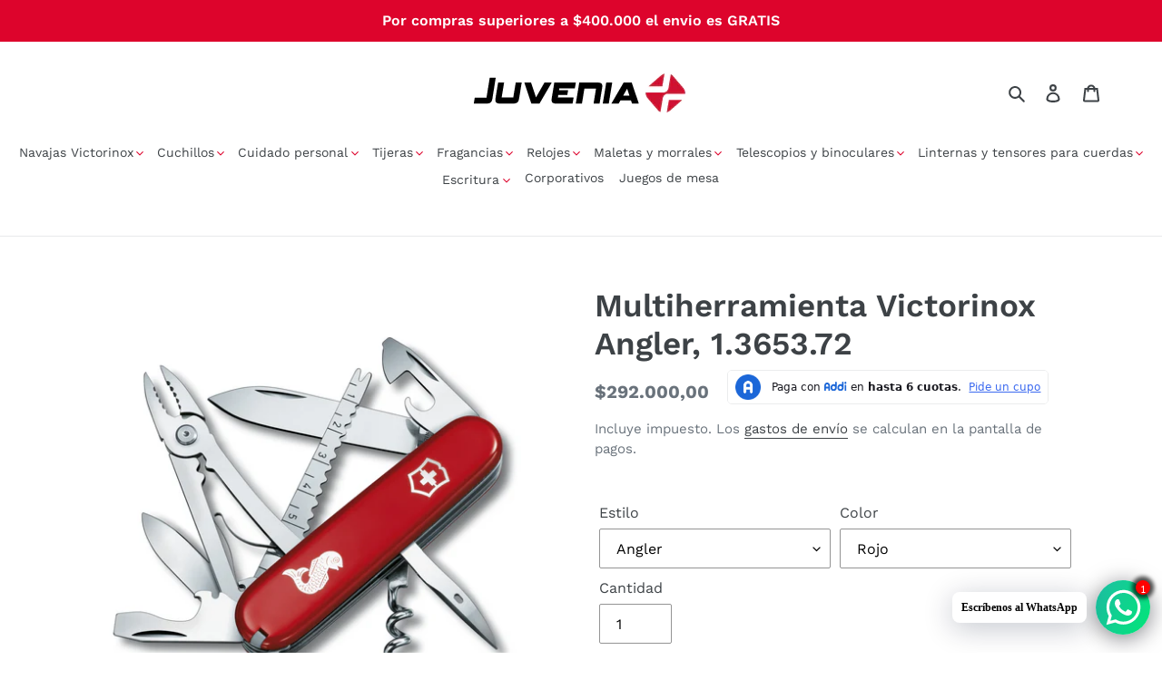

--- FILE ---
content_type: text/html; charset=utf-8
request_url: https://www.juvenia.com.co/products/navaja-victorinox-angler
body_size: 26913
content:
<!doctype html>
<html class="no-js" lang="es">
<head>
  <meta charset="utf-8">
  <meta http-equiv="X-UA-Compatible" content="IE=edge,chrome=1">
  <meta name="viewport" content="width=device-width,initial-scale=1">
  <meta name="theme-color" content="#dd042c">
  <link rel="canonical" href="https://www.juvenia.com.co/products/navaja-victorinox-angler"><link rel="shortcut icon" href="//www.juvenia.com.co/cdn/shop/files/favicon_32x32.png?v=1740627338" type="image/png"><title>Multiherramienta Victorinox Angler, 1.3653.72
&ndash; Juvenia - Tienda oficial de Victorinox en Colombia</title><meta name="description" content="Navaja de bolsillo mediana para pesca Cuando tiene una navaja para oficiales en sus manos, está sosteniendo más de 100 años de tradición de Victorinox. Esta tradición perdura en la navaja de bolsillo Angler. Fue diseñada y creada teniendo en cuenta las necesidades de los pescadores, de modo que es un descamador de pesc"><!-- /snippets/social-meta-tags.liquid -->




<meta property="og:site_name" content="Juvenia - Tienda oficial de Victorinox en Colombia">
<meta property="og:url" content="https://www.juvenia.com.co/products/navaja-victorinox-angler">
<meta property="og:title" content="Multiherramienta Victorinox Angler, 1.3653.72">
<meta property="og:type" content="product">
<meta property="og:description" content="Navaja de bolsillo mediana para pesca Cuando tiene una navaja para oficiales en sus manos, está sosteniendo más de 100 años de tradición de Victorinox. Esta tradición perdura en la navaja de bolsillo Angler. Fue diseñada y creada teniendo en cuenta las necesidades de los pescadores, de modo que es un descamador de pesc">

  <meta property="og:price:amount" content="292.000,00">
  <meta property="og:price:currency" content="COP">

<meta property="og:image" content="http://www.juvenia.com.co/cdn/shop/files/1.3653.72__S1_1200x1200.jpg?v=1722464507"><meta property="og:image" content="http://www.juvenia.com.co/cdn/shop/files/1.3653.72__B1_1200x1200.jpg?v=1722464507">
<meta property="og:image:secure_url" content="https://www.juvenia.com.co/cdn/shop/files/1.3653.72__S1_1200x1200.jpg?v=1722464507"><meta property="og:image:secure_url" content="https://www.juvenia.com.co/cdn/shop/files/1.3653.72__B1_1200x1200.jpg?v=1722464507">


<meta name="twitter:card" content="summary_large_image">
<meta name="twitter:title" content="Multiherramienta Victorinox Angler, 1.3653.72">
<meta name="twitter:description" content="Navaja de bolsillo mediana para pesca Cuando tiene una navaja para oficiales en sus manos, está sosteniendo más de 100 años de tradición de Victorinox. Esta tradición perdura en la navaja de bolsillo Angler. Fue diseñada y creada teniendo en cuenta las necesidades de los pescadores, de modo que es un descamador de pesc">


  <link href="//www.juvenia.com.co/cdn/shop/t/1/assets/theme.scss.css?v=164175654376567799411762532486" rel="stylesheet" type="text/css" media="all" />

  <script>
    var theme = {
      breakpoints: {
        medium: 750,
        large: 990,
        widescreen: 1400
      },
      strings: {
        addToCart: "Agregar al carrito",
        soldOut: "Agotado",
        unavailable: "No disponible",
        regularPrice: "Precio habitual",
        salePrice: "Precio de venta",
        sale: "Oferta",
        fromLowestPrice: "de [price]",
        vendor: "Proveedor",
        showMore: "Ver más",
        showLess: "Mostrar menos",
        searchFor: "Buscar",
        addressError: "No se puede encontrar esa dirección",
        addressNoResults: "No results for that address",
        addressQueryLimit: "Se ha excedido el límite de uso de la API de Google . Considere la posibilidad de actualizar a un \u003ca href=\"https:\/\/developers.google.com\/maps\/premium\/usage-limits\"\u003ePlan Premium\u003c\/a\u003e.",
        authError: "Hubo un problema de autenticación con su cuenta de Google Maps.",
        newWindow: "Abre en una nueva ventana.",
        external: "Abre sitio externo.",
        newWindowExternal: "Abre sitio externo externo en una nueva ventana.",
        removeLabel: "Eliminar [product]",
        update: "Actualizar carrito",
        quantity: "Cantidad",
        discountedTotal: "Descuento total",
        regularTotal: "Precio regular total",
        priceColumn: "Ver la columna de Precio para detalles del descuento.",
        quantityMinimumMessage: "La cantidad debe ser 1 o más",
        cartError: "Se ha producido un error al actualizar tu carrito. Vuelve a intentarlo.",
        removedItemMessage: "Eliminó \u003cspan class=\"cart__removed-product-details\"\u003e([quantity]) [link]\u003c\/span\u003e de tu carrito de compra.",
        unitPrice: "Precio unitario",
        unitPriceSeparator: "por",
        oneCartCount: "1 artículo",
        otherCartCount: "[count] artículos",
        quantityLabel: "Cantidad: [count]",
        products: "Productos",
        loading: "Cargando",
        number_of_results: "[result_number] de [results_count]",
        number_of_results_found: "[results_count] resultados encontrados",
        one_result_found: "1 resultado encontrado"
      },
      moneyFormat: "${{amount_with_comma_separator}}",
      moneyFormatWithCurrency: "${{amount_with_comma_separator}} COP",
      settings: {
        predictiveSearchEnabled: true,
        predictiveSearchShowPrice: true,
        predictiveSearchShowVendor: false
      }
    }

    document.documentElement.className = document.documentElement.className.replace('no-js', 'js');
  </script><script src="//www.juvenia.com.co/cdn/shop/t/1/assets/lazysizes.js?v=94224023136283657951580866930" async="async"></script>
  <script src="//www.juvenia.com.co/cdn/shop/t/1/assets/vendor.js?v=85833464202832145531580866932" defer="defer"></script>
  <script src="//www.juvenia.com.co/cdn/shop/t/1/assets/theme.js?v=119588253000287256331581226124" defer="defer"></script>
  <!-- Google tag (gtag.js) --> <script async src="https://www.googletagmanager.com/gtag/js?id=AW-16557612796"></script> <script> window.dataLayer = window.dataLayer || []; function gtag(){dataLayer.push(arguments);} gtag('js', new Date()); gtag('config', 'AW-16557612796'); </script>
  <!-- Google tag (gtag.js) -->
<script async src="https://www.googletagmanager.com/gtag/js?id=AW-16557612796"></script>
<script>
  window.dataLayer = window.dataLayer || [];
  function gtag(){dataLayer.push(arguments);}
  gtag('js', new Date());

  gtag('config', 'AW-16557612796');
</script>
  <script>window.performance && window.performance.mark && window.performance.mark('shopify.content_for_header.start');</script><meta name="google-site-verification" content="p3fAvp3-9yuEwJMpZiQM3sUBWnJ3ZadmPQWeykoW1RI">
<meta id="shopify-digital-wallet" name="shopify-digital-wallet" content="/32125485192/digital_wallets/dialog">
<link rel="alternate" hreflang="x-default" href="https://www.juvenia.com.co/products/navaja-victorinox-angler">
<link rel="alternate" hreflang="es" href="https://www.juvenia.com.co/products/navaja-victorinox-angler">
<link rel="alternate" hreflang="en" href="https://www.juvenia.com.co/en/products/navaja-victorinox-angler">
<link rel="alternate" type="application/json+oembed" href="https://www.juvenia.com.co/products/navaja-victorinox-angler.oembed">
<script async="async" src="/checkouts/internal/preloads.js?locale=es-CO"></script>
<script id="shopify-features" type="application/json">{"accessToken":"c26dd33eb9e2d47384b09722d5c13bbc","betas":["rich-media-storefront-analytics"],"domain":"www.juvenia.com.co","predictiveSearch":true,"shopId":32125485192,"locale":"es"}</script>
<script>var Shopify = Shopify || {};
Shopify.shop = "juveniashop2020.myshopify.com";
Shopify.locale = "es";
Shopify.currency = {"active":"COP","rate":"1.0"};
Shopify.country = "CO";
Shopify.theme = {"name":"Debut","id":86826877064,"schema_name":"Debut","schema_version":"16.3.2","theme_store_id":796,"role":"main"};
Shopify.theme.handle = "null";
Shopify.theme.style = {"id":null,"handle":null};
Shopify.cdnHost = "www.juvenia.com.co/cdn";
Shopify.routes = Shopify.routes || {};
Shopify.routes.root = "/";</script>
<script type="module">!function(o){(o.Shopify=o.Shopify||{}).modules=!0}(window);</script>
<script>!function(o){function n(){var o=[];function n(){o.push(Array.prototype.slice.apply(arguments))}return n.q=o,n}var t=o.Shopify=o.Shopify||{};t.loadFeatures=n(),t.autoloadFeatures=n()}(window);</script>
<script id="shop-js-analytics" type="application/json">{"pageType":"product"}</script>
<script defer="defer" async type="module" src="//www.juvenia.com.co/cdn/shopifycloud/shop-js/modules/v2/client.init-shop-cart-sync_CQSBDXtZ.es.esm.js"></script>
<script defer="defer" async type="module" src="//www.juvenia.com.co/cdn/shopifycloud/shop-js/modules/v2/chunk.common_B4Ara4uI.esm.js"></script>
<script type="module">
  await import("//www.juvenia.com.co/cdn/shopifycloud/shop-js/modules/v2/client.init-shop-cart-sync_CQSBDXtZ.es.esm.js");
await import("//www.juvenia.com.co/cdn/shopifycloud/shop-js/modules/v2/chunk.common_B4Ara4uI.esm.js");

  window.Shopify.SignInWithShop?.initShopCartSync?.({"fedCMEnabled":true,"windoidEnabled":true});

</script>
<script>(function() {
  var isLoaded = false;
  function asyncLoad() {
    if (isLoaded) return;
    isLoaded = true;
    var urls = ["https:\/\/cdn.shopify.com\/s\/files\/1\/0033\/3538\/9233\/files\/31aug26paidd20_free_final_39.js?shop=juveniashop2020.myshopify.com","https:\/\/chimpstatic.com\/mcjs-connected\/js\/users\/cb73f298a218319eaae1074e5\/7ccf100ea32e2f87871925527.js?shop=juveniashop2020.myshopify.com"];
    for (var i = 0; i < urls.length; i++) {
      var s = document.createElement('script');
      s.type = 'text/javascript';
      s.async = true;
      s.src = urls[i];
      var x = document.getElementsByTagName('script')[0];
      x.parentNode.insertBefore(s, x);
    }
  };
  if(window.attachEvent) {
    window.attachEvent('onload', asyncLoad);
  } else {
    window.addEventListener('load', asyncLoad, false);
  }
})();</script>
<script id="__st">var __st={"a":32125485192,"offset":-18000,"reqid":"17726908-d9dd-461e-96b6-4749ff340868-1768573023","pageurl":"www.juvenia.com.co\/products\/navaja-victorinox-angler","u":"f2b6c4250720","p":"product","rtyp":"product","rid":4555702763656};</script>
<script>window.ShopifyPaypalV4VisibilityTracking = true;</script>
<script id="captcha-bootstrap">!function(){'use strict';const t='contact',e='account',n='new_comment',o=[[t,t],['blogs',n],['comments',n],[t,'customer']],c=[[e,'customer_login'],[e,'guest_login'],[e,'recover_customer_password'],[e,'create_customer']],r=t=>t.map((([t,e])=>`form[action*='/${t}']:not([data-nocaptcha='true']) input[name='form_type'][value='${e}']`)).join(','),a=t=>()=>t?[...document.querySelectorAll(t)].map((t=>t.form)):[];function s(){const t=[...o],e=r(t);return a(e)}const i='password',u='form_key',d=['recaptcha-v3-token','g-recaptcha-response','h-captcha-response',i],f=()=>{try{return window.sessionStorage}catch{return}},m='__shopify_v',_=t=>t.elements[u];function p(t,e,n=!1){try{const o=window.sessionStorage,c=JSON.parse(o.getItem(e)),{data:r}=function(t){const{data:e,action:n}=t;return t[m]||n?{data:e,action:n}:{data:t,action:n}}(c);for(const[e,n]of Object.entries(r))t.elements[e]&&(t.elements[e].value=n);n&&o.removeItem(e)}catch(o){console.error('form repopulation failed',{error:o})}}const l='form_type',E='cptcha';function T(t){t.dataset[E]=!0}const w=window,h=w.document,L='Shopify',v='ce_forms',y='captcha';let A=!1;((t,e)=>{const n=(g='f06e6c50-85a8-45c8-87d0-21a2b65856fe',I='https://cdn.shopify.com/shopifycloud/storefront-forms-hcaptcha/ce_storefront_forms_captcha_hcaptcha.v1.5.2.iife.js',D={infoText:'Protegido por hCaptcha',privacyText:'Privacidad',termsText:'Términos'},(t,e,n)=>{const o=w[L][v],c=o.bindForm;if(c)return c(t,g,e,D).then(n);var r;o.q.push([[t,g,e,D],n]),r=I,A||(h.body.append(Object.assign(h.createElement('script'),{id:'captcha-provider',async:!0,src:r})),A=!0)});var g,I,D;w[L]=w[L]||{},w[L][v]=w[L][v]||{},w[L][v].q=[],w[L][y]=w[L][y]||{},w[L][y].protect=function(t,e){n(t,void 0,e),T(t)},Object.freeze(w[L][y]),function(t,e,n,w,h,L){const[v,y,A,g]=function(t,e,n){const i=e?o:[],u=t?c:[],d=[...i,...u],f=r(d),m=r(i),_=r(d.filter((([t,e])=>n.includes(e))));return[a(f),a(m),a(_),s()]}(w,h,L),I=t=>{const e=t.target;return e instanceof HTMLFormElement?e:e&&e.form},D=t=>v().includes(t);t.addEventListener('submit',(t=>{const e=I(t);if(!e)return;const n=D(e)&&!e.dataset.hcaptchaBound&&!e.dataset.recaptchaBound,o=_(e),c=g().includes(e)&&(!o||!o.value);(n||c)&&t.preventDefault(),c&&!n&&(function(t){try{if(!f())return;!function(t){const e=f();if(!e)return;const n=_(t);if(!n)return;const o=n.value;o&&e.removeItem(o)}(t);const e=Array.from(Array(32),(()=>Math.random().toString(36)[2])).join('');!function(t,e){_(t)||t.append(Object.assign(document.createElement('input'),{type:'hidden',name:u})),t.elements[u].value=e}(t,e),function(t,e){const n=f();if(!n)return;const o=[...t.querySelectorAll(`input[type='${i}']`)].map((({name:t})=>t)),c=[...d,...o],r={};for(const[a,s]of new FormData(t).entries())c.includes(a)||(r[a]=s);n.setItem(e,JSON.stringify({[m]:1,action:t.action,data:r}))}(t,e)}catch(e){console.error('failed to persist form',e)}}(e),e.submit())}));const S=(t,e)=>{t&&!t.dataset[E]&&(n(t,e.some((e=>e===t))),T(t))};for(const o of['focusin','change'])t.addEventListener(o,(t=>{const e=I(t);D(e)&&S(e,y())}));const B=e.get('form_key'),M=e.get(l),P=B&&M;t.addEventListener('DOMContentLoaded',(()=>{const t=y();if(P)for(const e of t)e.elements[l].value===M&&p(e,B);[...new Set([...A(),...v().filter((t=>'true'===t.dataset.shopifyCaptcha))])].forEach((e=>S(e,t)))}))}(h,new URLSearchParams(w.location.search),n,t,e,['guest_login'])})(!0,!0)}();</script>
<script integrity="sha256-4kQ18oKyAcykRKYeNunJcIwy7WH5gtpwJnB7kiuLZ1E=" data-source-attribution="shopify.loadfeatures" defer="defer" src="//www.juvenia.com.co/cdn/shopifycloud/storefront/assets/storefront/load_feature-a0a9edcb.js" crossorigin="anonymous"></script>
<script data-source-attribution="shopify.dynamic_checkout.dynamic.init">var Shopify=Shopify||{};Shopify.PaymentButton=Shopify.PaymentButton||{isStorefrontPortableWallets:!0,init:function(){window.Shopify.PaymentButton.init=function(){};var t=document.createElement("script");t.src="https://www.juvenia.com.co/cdn/shopifycloud/portable-wallets/latest/portable-wallets.es.js",t.type="module",document.head.appendChild(t)}};
</script>
<script data-source-attribution="shopify.dynamic_checkout.buyer_consent">
  function portableWalletsHideBuyerConsent(e){var t=document.getElementById("shopify-buyer-consent"),n=document.getElementById("shopify-subscription-policy-button");t&&n&&(t.classList.add("hidden"),t.setAttribute("aria-hidden","true"),n.removeEventListener("click",e))}function portableWalletsShowBuyerConsent(e){var t=document.getElementById("shopify-buyer-consent"),n=document.getElementById("shopify-subscription-policy-button");t&&n&&(t.classList.remove("hidden"),t.removeAttribute("aria-hidden"),n.addEventListener("click",e))}window.Shopify?.PaymentButton&&(window.Shopify.PaymentButton.hideBuyerConsent=portableWalletsHideBuyerConsent,window.Shopify.PaymentButton.showBuyerConsent=portableWalletsShowBuyerConsent);
</script>
<script>
  function portableWalletsCleanup(e){e&&e.src&&console.error("Failed to load portable wallets script "+e.src);var t=document.querySelectorAll("shopify-accelerated-checkout .shopify-payment-button__skeleton, shopify-accelerated-checkout-cart .wallet-cart-button__skeleton"),e=document.getElementById("shopify-buyer-consent");for(let e=0;e<t.length;e++)t[e].remove();e&&e.remove()}function portableWalletsNotLoadedAsModule(e){e instanceof ErrorEvent&&"string"==typeof e.message&&e.message.includes("import.meta")&&"string"==typeof e.filename&&e.filename.includes("portable-wallets")&&(window.removeEventListener("error",portableWalletsNotLoadedAsModule),window.Shopify.PaymentButton.failedToLoad=e,"loading"===document.readyState?document.addEventListener("DOMContentLoaded",window.Shopify.PaymentButton.init):window.Shopify.PaymentButton.init())}window.addEventListener("error",portableWalletsNotLoadedAsModule);
</script>

<script type="module" src="https://www.juvenia.com.co/cdn/shopifycloud/portable-wallets/latest/portable-wallets.es.js" onError="portableWalletsCleanup(this)" crossorigin="anonymous"></script>
<script nomodule>
  document.addEventListener("DOMContentLoaded", portableWalletsCleanup);
</script>

<link id="shopify-accelerated-checkout-styles" rel="stylesheet" media="screen" href="https://www.juvenia.com.co/cdn/shopifycloud/portable-wallets/latest/accelerated-checkout-backwards-compat.css" crossorigin="anonymous">
<style id="shopify-accelerated-checkout-cart">
        #shopify-buyer-consent {
  margin-top: 1em;
  display: inline-block;
  width: 100%;
}

#shopify-buyer-consent.hidden {
  display: none;
}

#shopify-subscription-policy-button {
  background: none;
  border: none;
  padding: 0;
  text-decoration: underline;
  font-size: inherit;
  cursor: pointer;
}

#shopify-subscription-policy-button::before {
  box-shadow: none;
}

      </style>

<script>window.performance && window.performance.mark && window.performance.mark('shopify.content_for_header.end');</script>
<!-- BEGIN app block: shopify://apps/pushdaddy-whatsapp-chat-api/blocks/app-embed/e3f2054d-bf7b-4e63-8db3-00712592382c -->
  
<script>
   var random_numberyryt = "id" + Math.random().toString(16).slice(2);
</script>

 <div id="shopify-block-placeholder_pdaddychat" class="shopify-block shopify-app-block" data-block-handle="app-embed">
 </div>

<script>
  document.getElementById('shopify-block-placeholder_pdaddychat').id = 'shopify-block-' + random_numberyryt;
if (!window.wwhatsappJs_new2a) {
    try {
        window.wwhatsappJs_new2a = {};
        wwhatsappJs_new2a.WhatsApp_new2a = {
            metafields: {
                shop: "juveniashop2020.myshopify.com",
                settings: {"block_order":["15000036498"],"blocks":{"15000036498":{"disabled":"0","number":"573150646389","name":"Carolina","label":"Ventas","avatar":"https://cdn.shopify.com/s/files/1/0033/3538/9233/files/amoiatedf.gif?v=1637917265","online":"0","timezone":"America/Bogota","cid":"15000036498","ciiid":"33074","websiteee":"juvenia.com.co","sunday":{"enabled":"1","range":"1,1439"},"monday":{"enabled":"1","range":"1,1439"},"tuesday":{"enabled":"1","range":"1,1439"},"wednesday":{"enabled":"1","range":"1,1439"},"thursday":{"enabled":"1","range":"1,1439"},"friday":{"enabled":"1","range":"1,1439"},"saturday":{"enabled":"1","range":"1,1439"},"offline":"Actualmente fuera de línea. Volveremos pronto","chat":{"enabled":"1","greeting":"¡Hola!"},"message":"Hola Juvenia, necesito más información sobre un producto","page_url":"1"}},"style":{"pattern":"29","customized":{"enabled":"0","color":"#FFFFFF","background":"#1E1E20","background_img":"","svg_color":"","background_img_main":"","button_animation":"","background_pic_header":"","auto_start":"9999000","hide_buttonsx":"0","icon_width":"60","chat_width":"376","border_radius":"50","icon_position":"12","compact_normal":"0","secondary_button":"0","secondary_button_link":"","secondary_text":"","pages_display":"/pages/,/,/collections/,/products/,/cart/,/orders/,/checkouts/,/blogs/,/password/","updown_bottom":"20","labelradius":"8","updown_bottom_m":"20","updown_bottom2":"0","widget_optin":"","leftright_label":"0","updown_share":"30","secondary_button_bgcolor":"#f0f0f0","secondary_button_tcolor":"#0084FF ","secondary_button_lcolor":"#0084FF ","leftt_rightt":"1.0","leftt_rightt_sec":"12","animation_count":"infinite","font_weight":"600","animation_iteration":"99999","extend_header_img":"0","font":"Verdana","font_size":"12","abandned_cart_enabled":"1","auto_hide_share":"10000000000","auto_hide_chat":"10000000000","final_leftright_second_position":"left","remove_bottom":"1","header_text_color":"#","header_bg_color":"#","pushnotifiction":"1","share_icons_display":"Whatsapp","share_size":"40","share_radius":"0","svg_yes":"0","svg_yes_icon":"0","share_trans":"0","what_bg":"","body_bgcolor":"","abandoned_kakkar":"0","shadow_yn":"0","mobile_label_yn":"1","google_ec":"whatsapp_pushdaddy","google_el":"whatsapp_pushdaddy","google_ea":"whatsapp_pushdaddy","fpixel_en":"whatsapp_pushdaddy","insta_username":"","fb_username":"","email_username":"","faq_yn":"0","chatbox_radius":"8","clicktcart_text":"We are 24x7 available for chat. feel free to chat","live_whatsapp":"1","live_whatsapp_mobile":"1","bot_yn":"0","advance_bot":"0","botus":"1","clicktcart_anim_c":"pwapp-onlyonce","clicktcart":"0","ctaction_animation":"pwapp-bounce","order_conf":false,"whatsapp_yn":"0","header_posit_img":"center","remove_bg":"0","img_cntt":"10000000000000000","ordertrack_url":"","chatbox_height":"50","title_textsize":"24","waving_img":"","merged_icons":"0","merged_icons_display":"NO","blink_circle":"1","blink_animation":"pwapp-emitting","blink_circle_color":"#fff","blink_circle_bg":"red","trackingon":"0","chatnow_color":"black","label_bgcolor":"#fff","faq_color":"black","leftrightclose":"right","header_flat":"1","adddv_bott":"","etext1":"Please introduce yourself","etext2":"Enter your email","etext3":"Send","etext4":"Thank You","etext5":"2000","scaleicon":"1","scaleicon_m":"1","emailpop":"0","signuppopup":"","flyer_chat":"0","flyer_chat_m":"0","flyer_text":"","flyer_img":"","merge_bot_button":"0","wallyn":"0","lang_support":"en"}},"share":{"desktop":{"disabled":"1","position":"left"},"mobile":{"disabled":"1","position":"left"},"style":{"color":"#2A2C2B","background":"#D8AB2E"},"texts":{"button":"Compartir","message":"COMPRUEBE ESTO"}},"push_notif":{"headertttext":"No te pierdas ninguna venta 🛍️","bodytextt":"Suscríbete para recibir actualizaciones sobre nuevos productos y promociones exclusivas","acceppttextt":"Aceptar","dennnyyextt":"Rechazar"},"addtocart":{"style":{"mobile":"0","desktop":"0","replace_yn":"0","but_bgcolor":"","but_tcolor":"","but_fsize":"0","but_radius":"0","button_wid":"0","button_pad":"0","but_bor_col":"","but_bor_wid":"0"},"texts":{"but_label1":"","but_link1":"","but_label2":"","but_link2":""}},"faq_quick_reply":[],"faq_block_order":[],"faq_blocks":[],"faq_texts":{"category":"FAQ Categories","featured":"General questions","search":"Search on Helpdesk","results":"Results for terms","no_results":"Sorry, no results found. Please try another keyword."},"track_url":"https://way2enjoy.com/shopify/1/whatsapp-chat/tracking_1.php","charge":true,"desktop":{"disabled":"0","position":"right","layout":"button"},"mobile":{"disabled":"0","position":"right","layout":"button"},"texts":{"title":"Hola","description":"Bienvenida Invitada","prefilledt":"Hola Juvenia, necesito más información sobre un producto","note":"Normalmente respondemos en minutos","button":"Escríbenos al WhatsApp","button_m":"Escríbenos al WhatsApp","bot_tri_button":"Order Status","placeholder":"Enviar un mensaje","emoji_search":"Search emoji…","emoji_frequently":"Frequently used","emoji_people":"People","emoji_nature":"Nature","emoji_objects":"Objects","emoji_places":"Places","emoji_symbols":"Symbols","emoji_not_found":"No emoji could be found"}},
				
            }
        };
        // Any additional code...
    } catch (e) {
        console.error('An error occurred in the script:', e);
    }
}

  const blocksyyy = wwhatsappJs_new2a.WhatsApp_new2a.metafields.settings.blocks;
for (const blockId in blocksyyy) {
    if (blocksyyy.hasOwnProperty(blockId)) {
        const block = blocksyyy[blockId]; 
        const ciiid_value = block.ciiid;   
        const pdaddy_website = block.websiteee;   

		
		
         localStorage.setItem('pdaddy_ciiid', ciiid_value);
		          localStorage.setItem('pdaddy_website', pdaddy_website);
       // console.log(`Stored ciiid for block ${blockId}: ${ciiid_value}`);
    }
}




</script>






<!-- END app block --><script src="https://cdn.shopify.com/extensions/747c5c4f-01f6-4977-a618-0a92d9ef14e9/pushdaddy-whatsapp-live-chat-340/assets/pushdaddy_a7_livechat1_new4.js" type="text/javascript" defer="defer"></script>
<link href="https://cdn.shopify.com/extensions/747c5c4f-01f6-4977-a618-0a92d9ef14e9/pushdaddy-whatsapp-live-chat-340/assets/pwhatsapp119ba1.scss.css" rel="stylesheet" type="text/css" media="all">
<link href="https://monorail-edge.shopifysvc.com" rel="dns-prefetch">
<script>(function(){if ("sendBeacon" in navigator && "performance" in window) {try {var session_token_from_headers = performance.getEntriesByType('navigation')[0].serverTiming.find(x => x.name == '_s').description;} catch {var session_token_from_headers = undefined;}var session_cookie_matches = document.cookie.match(/_shopify_s=([^;]*)/);var session_token_from_cookie = session_cookie_matches && session_cookie_matches.length === 2 ? session_cookie_matches[1] : "";var session_token = session_token_from_headers || session_token_from_cookie || "";function handle_abandonment_event(e) {var entries = performance.getEntries().filter(function(entry) {return /monorail-edge.shopifysvc.com/.test(entry.name);});if (!window.abandonment_tracked && entries.length === 0) {window.abandonment_tracked = true;var currentMs = Date.now();var navigation_start = performance.timing.navigationStart;var payload = {shop_id: 32125485192,url: window.location.href,navigation_start,duration: currentMs - navigation_start,session_token,page_type: "product"};window.navigator.sendBeacon("https://monorail-edge.shopifysvc.com/v1/produce", JSON.stringify({schema_id: "online_store_buyer_site_abandonment/1.1",payload: payload,metadata: {event_created_at_ms: currentMs,event_sent_at_ms: currentMs}}));}}window.addEventListener('pagehide', handle_abandonment_event);}}());</script>
<script id="web-pixels-manager-setup">(function e(e,d,r,n,o){if(void 0===o&&(o={}),!Boolean(null===(a=null===(i=window.Shopify)||void 0===i?void 0:i.analytics)||void 0===a?void 0:a.replayQueue)){var i,a;window.Shopify=window.Shopify||{};var t=window.Shopify;t.analytics=t.analytics||{};var s=t.analytics;s.replayQueue=[],s.publish=function(e,d,r){return s.replayQueue.push([e,d,r]),!0};try{self.performance.mark("wpm:start")}catch(e){}var l=function(){var e={modern:/Edge?\/(1{2}[4-9]|1[2-9]\d|[2-9]\d{2}|\d{4,})\.\d+(\.\d+|)|Firefox\/(1{2}[4-9]|1[2-9]\d|[2-9]\d{2}|\d{4,})\.\d+(\.\d+|)|Chrom(ium|e)\/(9{2}|\d{3,})\.\d+(\.\d+|)|(Maci|X1{2}).+ Version\/(15\.\d+|(1[6-9]|[2-9]\d|\d{3,})\.\d+)([,.]\d+|)( \(\w+\)|)( Mobile\/\w+|) Safari\/|Chrome.+OPR\/(9{2}|\d{3,})\.\d+\.\d+|(CPU[ +]OS|iPhone[ +]OS|CPU[ +]iPhone|CPU IPhone OS|CPU iPad OS)[ +]+(15[._]\d+|(1[6-9]|[2-9]\d|\d{3,})[._]\d+)([._]\d+|)|Android:?[ /-](13[3-9]|1[4-9]\d|[2-9]\d{2}|\d{4,})(\.\d+|)(\.\d+|)|Android.+Firefox\/(13[5-9]|1[4-9]\d|[2-9]\d{2}|\d{4,})\.\d+(\.\d+|)|Android.+Chrom(ium|e)\/(13[3-9]|1[4-9]\d|[2-9]\d{2}|\d{4,})\.\d+(\.\d+|)|SamsungBrowser\/([2-9]\d|\d{3,})\.\d+/,legacy:/Edge?\/(1[6-9]|[2-9]\d|\d{3,})\.\d+(\.\d+|)|Firefox\/(5[4-9]|[6-9]\d|\d{3,})\.\d+(\.\d+|)|Chrom(ium|e)\/(5[1-9]|[6-9]\d|\d{3,})\.\d+(\.\d+|)([\d.]+$|.*Safari\/(?![\d.]+ Edge\/[\d.]+$))|(Maci|X1{2}).+ Version\/(10\.\d+|(1[1-9]|[2-9]\d|\d{3,})\.\d+)([,.]\d+|)( \(\w+\)|)( Mobile\/\w+|) Safari\/|Chrome.+OPR\/(3[89]|[4-9]\d|\d{3,})\.\d+\.\d+|(CPU[ +]OS|iPhone[ +]OS|CPU[ +]iPhone|CPU IPhone OS|CPU iPad OS)[ +]+(10[._]\d+|(1[1-9]|[2-9]\d|\d{3,})[._]\d+)([._]\d+|)|Android:?[ /-](13[3-9]|1[4-9]\d|[2-9]\d{2}|\d{4,})(\.\d+|)(\.\d+|)|Mobile Safari.+OPR\/([89]\d|\d{3,})\.\d+\.\d+|Android.+Firefox\/(13[5-9]|1[4-9]\d|[2-9]\d{2}|\d{4,})\.\d+(\.\d+|)|Android.+Chrom(ium|e)\/(13[3-9]|1[4-9]\d|[2-9]\d{2}|\d{4,})\.\d+(\.\d+|)|Android.+(UC? ?Browser|UCWEB|U3)[ /]?(15\.([5-9]|\d{2,})|(1[6-9]|[2-9]\d|\d{3,})\.\d+)\.\d+|SamsungBrowser\/(5\.\d+|([6-9]|\d{2,})\.\d+)|Android.+MQ{2}Browser\/(14(\.(9|\d{2,})|)|(1[5-9]|[2-9]\d|\d{3,})(\.\d+|))(\.\d+|)|K[Aa][Ii]OS\/(3\.\d+|([4-9]|\d{2,})\.\d+)(\.\d+|)/},d=e.modern,r=e.legacy,n=navigator.userAgent;return n.match(d)?"modern":n.match(r)?"legacy":"unknown"}(),u="modern"===l?"modern":"legacy",c=(null!=n?n:{modern:"",legacy:""})[u],f=function(e){return[e.baseUrl,"/wpm","/b",e.hashVersion,"modern"===e.buildTarget?"m":"l",".js"].join("")}({baseUrl:d,hashVersion:r,buildTarget:u}),m=function(e){var d=e.version,r=e.bundleTarget,n=e.surface,o=e.pageUrl,i=e.monorailEndpoint;return{emit:function(e){var a=e.status,t=e.errorMsg,s=(new Date).getTime(),l=JSON.stringify({metadata:{event_sent_at_ms:s},events:[{schema_id:"web_pixels_manager_load/3.1",payload:{version:d,bundle_target:r,page_url:o,status:a,surface:n,error_msg:t},metadata:{event_created_at_ms:s}}]});if(!i)return console&&console.warn&&console.warn("[Web Pixels Manager] No Monorail endpoint provided, skipping logging."),!1;try{return self.navigator.sendBeacon.bind(self.navigator)(i,l)}catch(e){}var u=new XMLHttpRequest;try{return u.open("POST",i,!0),u.setRequestHeader("Content-Type","text/plain"),u.send(l),!0}catch(e){return console&&console.warn&&console.warn("[Web Pixels Manager] Got an unhandled error while logging to Monorail."),!1}}}}({version:r,bundleTarget:l,surface:e.surface,pageUrl:self.location.href,monorailEndpoint:e.monorailEndpoint});try{o.browserTarget=l,function(e){var d=e.src,r=e.async,n=void 0===r||r,o=e.onload,i=e.onerror,a=e.sri,t=e.scriptDataAttributes,s=void 0===t?{}:t,l=document.createElement("script"),u=document.querySelector("head"),c=document.querySelector("body");if(l.async=n,l.src=d,a&&(l.integrity=a,l.crossOrigin="anonymous"),s)for(var f in s)if(Object.prototype.hasOwnProperty.call(s,f))try{l.dataset[f]=s[f]}catch(e){}if(o&&l.addEventListener("load",o),i&&l.addEventListener("error",i),u)u.appendChild(l);else{if(!c)throw new Error("Did not find a head or body element to append the script");c.appendChild(l)}}({src:f,async:!0,onload:function(){if(!function(){var e,d;return Boolean(null===(d=null===(e=window.Shopify)||void 0===e?void 0:e.analytics)||void 0===d?void 0:d.initialized)}()){var d=window.webPixelsManager.init(e)||void 0;if(d){var r=window.Shopify.analytics;r.replayQueue.forEach((function(e){var r=e[0],n=e[1],o=e[2];d.publishCustomEvent(r,n,o)})),r.replayQueue=[],r.publish=d.publishCustomEvent,r.visitor=d.visitor,r.initialized=!0}}},onerror:function(){return m.emit({status:"failed",errorMsg:"".concat(f," has failed to load")})},sri:function(e){var d=/^sha384-[A-Za-z0-9+/=]+$/;return"string"==typeof e&&d.test(e)}(c)?c:"",scriptDataAttributes:o}),m.emit({status:"loading"})}catch(e){m.emit({status:"failed",errorMsg:(null==e?void 0:e.message)||"Unknown error"})}}})({shopId: 32125485192,storefrontBaseUrl: "https://www.juvenia.com.co",extensionsBaseUrl: "https://extensions.shopifycdn.com/cdn/shopifycloud/web-pixels-manager",monorailEndpoint: "https://monorail-edge.shopifysvc.com/unstable/produce_batch",surface: "storefront-renderer",enabledBetaFlags: ["2dca8a86"],webPixelsConfigList: [{"id":"867139759","configuration":"{\"config\":\"{\\\"google_tag_ids\\\":[\\\"AW-16557612796\\\",\\\"GT-M3K883WV\\\"],\\\"target_country\\\":\\\"CO\\\",\\\"gtag_events\\\":[{\\\"type\\\":\\\"begin_checkout\\\",\\\"action_label\\\":\\\"AW-16557612796\\\/4AHgCNOM0r0bEPy9pNc9\\\"},{\\\"type\\\":\\\"search\\\",\\\"action_label\\\":\\\"AW-16557612796\\\/f5coCM-O0r0bEPy9pNc9\\\"},{\\\"type\\\":\\\"view_item\\\",\\\"action_label\\\":[\\\"AW-16557612796\\\/_SfdCMyO0r0bEPy9pNc9\\\",\\\"MC-9Y63X25FH9\\\"]},{\\\"type\\\":\\\"purchase\\\",\\\"action_label\\\":[\\\"AW-16557612796\\\/6PeeCNCM0r0bEPy9pNc9\\\",\\\"MC-9Y63X25FH9\\\",\\\"AW-16557612796\\\/dSwgCMai3L0bEPy9pNc9\\\"]},{\\\"type\\\":\\\"page_view\\\",\\\"action_label\\\":[\\\"AW-16557612796\\\/IpDqCMmO0r0bEPy9pNc9\\\",\\\"MC-9Y63X25FH9\\\"]},{\\\"type\\\":\\\"add_payment_info\\\",\\\"action_label\\\":[\\\"AW-16557612796\\\/Y7fqCNKO0r0bEPy9pNc9\\\",\\\"AW-16557612796\\\/_hjBCID3nvsZEPy9pNc9\\\"]},{\\\"type\\\":\\\"add_to_cart\\\",\\\"action_label\\\":\\\"AW-16557612796\\\/tpeuCNaM0r0bEPy9pNc9\\\"}],\\\"enable_monitoring_mode\\\":false}\"}","eventPayloadVersion":"v1","runtimeContext":"OPEN","scriptVersion":"b2a88bafab3e21179ed38636efcd8a93","type":"APP","apiClientId":1780363,"privacyPurposes":[],"dataSharingAdjustments":{"protectedCustomerApprovalScopes":["read_customer_address","read_customer_email","read_customer_name","read_customer_personal_data","read_customer_phone"]}},{"id":"81068207","eventPayloadVersion":"v1","runtimeContext":"LAX","scriptVersion":"1","type":"CUSTOM","privacyPurposes":["ANALYTICS"],"name":"Google Analytics tag (migrated)"},{"id":"shopify-app-pixel","configuration":"{}","eventPayloadVersion":"v1","runtimeContext":"STRICT","scriptVersion":"0450","apiClientId":"shopify-pixel","type":"APP","privacyPurposes":["ANALYTICS","MARKETING"]},{"id":"shopify-custom-pixel","eventPayloadVersion":"v1","runtimeContext":"LAX","scriptVersion":"0450","apiClientId":"shopify-pixel","type":"CUSTOM","privacyPurposes":["ANALYTICS","MARKETING"]}],isMerchantRequest: false,initData: {"shop":{"name":"Juvenia - Tienda oficial de Victorinox en Colombia","paymentSettings":{"currencyCode":"COP"},"myshopifyDomain":"juveniashop2020.myshopify.com","countryCode":"CO","storefrontUrl":"https:\/\/www.juvenia.com.co"},"customer":null,"cart":null,"checkout":null,"productVariants":[{"price":{"amount":292000.0,"currencyCode":"COP"},"product":{"title":"Multiherramienta Victorinox Angler, 1.3653.72","vendor":"Victorinox","id":"4555702763656","untranslatedTitle":"Multiherramienta Victorinox Angler, 1.3653.72","url":"\/products\/navaja-victorinox-angler","type":"Multiherramientas"},"id":"32246016278664","image":{"src":"\/\/www.juvenia.com.co\/cdn\/shop\/files\/1.3653.72__S1.jpg?v=1722464507"},"sku":"1.3653.72","title":"Angler \/ Rojo","untranslatedTitle":"Angler \/ Rojo"}],"purchasingCompany":null},},"https://www.juvenia.com.co/cdn","fcfee988w5aeb613cpc8e4bc33m6693e112",{"modern":"","legacy":""},{"shopId":"32125485192","storefrontBaseUrl":"https:\/\/www.juvenia.com.co","extensionBaseUrl":"https:\/\/extensions.shopifycdn.com\/cdn\/shopifycloud\/web-pixels-manager","surface":"storefront-renderer","enabledBetaFlags":"[\"2dca8a86\"]","isMerchantRequest":"false","hashVersion":"fcfee988w5aeb613cpc8e4bc33m6693e112","publish":"custom","events":"[[\"page_viewed\",{}],[\"product_viewed\",{\"productVariant\":{\"price\":{\"amount\":292000.0,\"currencyCode\":\"COP\"},\"product\":{\"title\":\"Multiherramienta Victorinox Angler, 1.3653.72\",\"vendor\":\"Victorinox\",\"id\":\"4555702763656\",\"untranslatedTitle\":\"Multiherramienta Victorinox Angler, 1.3653.72\",\"url\":\"\/products\/navaja-victorinox-angler\",\"type\":\"Multiherramientas\"},\"id\":\"32246016278664\",\"image\":{\"src\":\"\/\/www.juvenia.com.co\/cdn\/shop\/files\/1.3653.72__S1.jpg?v=1722464507\"},\"sku\":\"1.3653.72\",\"title\":\"Angler \/ Rojo\",\"untranslatedTitle\":\"Angler \/ Rojo\"}}]]"});</script><script>
  window.ShopifyAnalytics = window.ShopifyAnalytics || {};
  window.ShopifyAnalytics.meta = window.ShopifyAnalytics.meta || {};
  window.ShopifyAnalytics.meta.currency = 'COP';
  var meta = {"product":{"id":4555702763656,"gid":"gid:\/\/shopify\/Product\/4555702763656","vendor":"Victorinox","type":"Multiherramientas","handle":"navaja-victorinox-angler","variants":[{"id":32246016278664,"price":29200000,"name":"Multiherramienta Victorinox Angler, 1.3653.72 - Angler \/ Rojo","public_title":"Angler \/ Rojo","sku":"1.3653.72"}],"remote":false},"page":{"pageType":"product","resourceType":"product","resourceId":4555702763656,"requestId":"17726908-d9dd-461e-96b6-4749ff340868-1768573023"}};
  for (var attr in meta) {
    window.ShopifyAnalytics.meta[attr] = meta[attr];
  }
</script>
<script class="analytics">
  (function () {
    var customDocumentWrite = function(content) {
      var jquery = null;

      if (window.jQuery) {
        jquery = window.jQuery;
      } else if (window.Checkout && window.Checkout.$) {
        jquery = window.Checkout.$;
      }

      if (jquery) {
        jquery('body').append(content);
      }
    };

    var hasLoggedConversion = function(token) {
      if (token) {
        return document.cookie.indexOf('loggedConversion=' + token) !== -1;
      }
      return false;
    }

    var setCookieIfConversion = function(token) {
      if (token) {
        var twoMonthsFromNow = new Date(Date.now());
        twoMonthsFromNow.setMonth(twoMonthsFromNow.getMonth() + 2);

        document.cookie = 'loggedConversion=' + token + '; expires=' + twoMonthsFromNow;
      }
    }

    var trekkie = window.ShopifyAnalytics.lib = window.trekkie = window.trekkie || [];
    if (trekkie.integrations) {
      return;
    }
    trekkie.methods = [
      'identify',
      'page',
      'ready',
      'track',
      'trackForm',
      'trackLink'
    ];
    trekkie.factory = function(method) {
      return function() {
        var args = Array.prototype.slice.call(arguments);
        args.unshift(method);
        trekkie.push(args);
        return trekkie;
      };
    };
    for (var i = 0; i < trekkie.methods.length; i++) {
      var key = trekkie.methods[i];
      trekkie[key] = trekkie.factory(key);
    }
    trekkie.load = function(config) {
      trekkie.config = config || {};
      trekkie.config.initialDocumentCookie = document.cookie;
      var first = document.getElementsByTagName('script')[0];
      var script = document.createElement('script');
      script.type = 'text/javascript';
      script.onerror = function(e) {
        var scriptFallback = document.createElement('script');
        scriptFallback.type = 'text/javascript';
        scriptFallback.onerror = function(error) {
                var Monorail = {
      produce: function produce(monorailDomain, schemaId, payload) {
        var currentMs = new Date().getTime();
        var event = {
          schema_id: schemaId,
          payload: payload,
          metadata: {
            event_created_at_ms: currentMs,
            event_sent_at_ms: currentMs
          }
        };
        return Monorail.sendRequest("https://" + monorailDomain + "/v1/produce", JSON.stringify(event));
      },
      sendRequest: function sendRequest(endpointUrl, payload) {
        // Try the sendBeacon API
        if (window && window.navigator && typeof window.navigator.sendBeacon === 'function' && typeof window.Blob === 'function' && !Monorail.isIos12()) {
          var blobData = new window.Blob([payload], {
            type: 'text/plain'
          });

          if (window.navigator.sendBeacon(endpointUrl, blobData)) {
            return true;
          } // sendBeacon was not successful

        } // XHR beacon

        var xhr = new XMLHttpRequest();

        try {
          xhr.open('POST', endpointUrl);
          xhr.setRequestHeader('Content-Type', 'text/plain');
          xhr.send(payload);
        } catch (e) {
          console.log(e);
        }

        return false;
      },
      isIos12: function isIos12() {
        return window.navigator.userAgent.lastIndexOf('iPhone; CPU iPhone OS 12_') !== -1 || window.navigator.userAgent.lastIndexOf('iPad; CPU OS 12_') !== -1;
      }
    };
    Monorail.produce('monorail-edge.shopifysvc.com',
      'trekkie_storefront_load_errors/1.1',
      {shop_id: 32125485192,
      theme_id: 86826877064,
      app_name: "storefront",
      context_url: window.location.href,
      source_url: "//www.juvenia.com.co/cdn/s/trekkie.storefront.cd680fe47e6c39ca5d5df5f0a32d569bc48c0f27.min.js"});

        };
        scriptFallback.async = true;
        scriptFallback.src = '//www.juvenia.com.co/cdn/s/trekkie.storefront.cd680fe47e6c39ca5d5df5f0a32d569bc48c0f27.min.js';
        first.parentNode.insertBefore(scriptFallback, first);
      };
      script.async = true;
      script.src = '//www.juvenia.com.co/cdn/s/trekkie.storefront.cd680fe47e6c39ca5d5df5f0a32d569bc48c0f27.min.js';
      first.parentNode.insertBefore(script, first);
    };
    trekkie.load(
      {"Trekkie":{"appName":"storefront","development":false,"defaultAttributes":{"shopId":32125485192,"isMerchantRequest":null,"themeId":86826877064,"themeCityHash":"16751523527336059290","contentLanguage":"es","currency":"COP","eventMetadataId":"330e04a0-e52f-45f4-b406-094b3e468f69"},"isServerSideCookieWritingEnabled":true,"monorailRegion":"shop_domain","enabledBetaFlags":["65f19447"]},"Session Attribution":{},"S2S":{"facebookCapiEnabled":false,"source":"trekkie-storefront-renderer","apiClientId":580111}}
    );

    var loaded = false;
    trekkie.ready(function() {
      if (loaded) return;
      loaded = true;

      window.ShopifyAnalytics.lib = window.trekkie;

      var originalDocumentWrite = document.write;
      document.write = customDocumentWrite;
      try { window.ShopifyAnalytics.merchantGoogleAnalytics.call(this); } catch(error) {};
      document.write = originalDocumentWrite;

      window.ShopifyAnalytics.lib.page(null,{"pageType":"product","resourceType":"product","resourceId":4555702763656,"requestId":"17726908-d9dd-461e-96b6-4749ff340868-1768573023","shopifyEmitted":true});

      var match = window.location.pathname.match(/checkouts\/(.+)\/(thank_you|post_purchase)/)
      var token = match? match[1]: undefined;
      if (!hasLoggedConversion(token)) {
        setCookieIfConversion(token);
        window.ShopifyAnalytics.lib.track("Viewed Product",{"currency":"COP","variantId":32246016278664,"productId":4555702763656,"productGid":"gid:\/\/shopify\/Product\/4555702763656","name":"Multiherramienta Victorinox Angler, 1.3653.72 - Angler \/ Rojo","price":"292000.00","sku":"1.3653.72","brand":"Victorinox","variant":"Angler \/ Rojo","category":"Multiherramientas","nonInteraction":true,"remote":false},undefined,undefined,{"shopifyEmitted":true});
      window.ShopifyAnalytics.lib.track("monorail:\/\/trekkie_storefront_viewed_product\/1.1",{"currency":"COP","variantId":32246016278664,"productId":4555702763656,"productGid":"gid:\/\/shopify\/Product\/4555702763656","name":"Multiherramienta Victorinox Angler, 1.3653.72 - Angler \/ Rojo","price":"292000.00","sku":"1.3653.72","brand":"Victorinox","variant":"Angler \/ Rojo","category":"Multiherramientas","nonInteraction":true,"remote":false,"referer":"https:\/\/www.juvenia.com.co\/products\/navaja-victorinox-angler"});
      }
    });


        var eventsListenerScript = document.createElement('script');
        eventsListenerScript.async = true;
        eventsListenerScript.src = "//www.juvenia.com.co/cdn/shopifycloud/storefront/assets/shop_events_listener-3da45d37.js";
        document.getElementsByTagName('head')[0].appendChild(eventsListenerScript);

})();</script>
  <script>
  if (!window.ga || (window.ga && typeof window.ga !== 'function')) {
    window.ga = function ga() {
      (window.ga.q = window.ga.q || []).push(arguments);
      if (window.Shopify && window.Shopify.analytics && typeof window.Shopify.analytics.publish === 'function') {
        window.Shopify.analytics.publish("ga_stub_called", {}, {sendTo: "google_osp_migration"});
      }
      console.error("Shopify's Google Analytics stub called with:", Array.from(arguments), "\nSee https://help.shopify.com/manual/promoting-marketing/pixels/pixel-migration#google for more information.");
    };
    if (window.Shopify && window.Shopify.analytics && typeof window.Shopify.analytics.publish === 'function') {
      window.Shopify.analytics.publish("ga_stub_initialized", {}, {sendTo: "google_osp_migration"});
    }
  }
</script>
<script
  defer
  src="https://www.juvenia.com.co/cdn/shopifycloud/perf-kit/shopify-perf-kit-3.0.4.min.js"
  data-application="storefront-renderer"
  data-shop-id="32125485192"
  data-render-region="gcp-us-central1"
  data-page-type="product"
  data-theme-instance-id="86826877064"
  data-theme-name="Debut"
  data-theme-version="16.3.2"
  data-monorail-region="shop_domain"
  data-resource-timing-sampling-rate="10"
  data-shs="true"
  data-shs-beacon="true"
  data-shs-export-with-fetch="true"
  data-shs-logs-sample-rate="1"
  data-shs-beacon-endpoint="https://www.juvenia.com.co/api/collect"
></script>
</head>

<body class="template-product">

  <a class="in-page-link visually-hidden skip-link" href="#MainContent">Ir directamente al contenido</a><style data-shopify>

  .cart-popup {
    box-shadow: 1px 1px 10px 2px rgba(232, 233, 235, 0.5);
  }</style><div class="cart-popup-wrapper cart-popup-wrapper--hidden" role="dialog" aria-modal="true" aria-labelledby="CartPopupHeading" data-cart-popup-wrapper>
  <div class="cart-popup" data-cart-popup tabindex="-1">
    <div class="cart-popup__header">
      <h2 id="CartPopupHeading" class="cart-popup__heading">Recién agregado a tu carrito de compra</h2>
      <button class="cart-popup__close" aria-label="Cerrar" data-cart-popup-close><svg aria-hidden="true" focusable="false" role="presentation" class="icon icon-close" viewBox="0 0 40 40"><path d="M23.868 20.015L39.117 4.78c1.11-1.108 1.11-2.77 0-3.877-1.109-1.108-2.773-1.108-3.882 0L19.986 16.137 4.737.904C3.628-.204 1.965-.204.856.904c-1.11 1.108-1.11 2.77 0 3.877l15.249 15.234L.855 35.248c-1.108 1.108-1.108 2.77 0 3.877.555.554 1.248.831 1.942.831s1.386-.277 1.94-.83l15.25-15.234 15.248 15.233c.555.554 1.248.831 1.941.831s1.387-.277 1.941-.83c1.11-1.109 1.11-2.77 0-3.878L23.868 20.015z" class="layer"/></svg></button>
    </div>
    <div class="cart-popup-item">
      <div class="cart-popup-item__image-wrapper hide" data-cart-popup-image-wrapper>
        <div class="cart-popup-item__image cart-popup-item__image--placeholder" data-cart-popup-image-placeholder>
          <div data-placeholder-size></div>
          <div class="placeholder-background placeholder-background--animation"></div>
        </div>
      </div>
      <div class="cart-popup-item__description">
        <div>
          <div class="cart-popup-item__title" data-cart-popup-title></div>
          <ul class="product-details" aria-label="Detalles del producto" data-cart-popup-product-details></ul>
        </div>
        <div class="cart-popup-item__quantity">
          <span class="visually-hidden" data-cart-popup-quantity-label></span>
          <span aria-hidden="true">Cantidad:</span>
          <span aria-hidden="true" data-cart-popup-quantity></span>
        </div>
      </div>
    </div>

    <a href="/cart" class="cart-popup__cta-link btn btn--secondary-accent">
      Ver carrito (<span data-cart-popup-cart-quantity></span>)
    </a>

    <div class="cart-popup__dismiss">
      <button class="cart-popup__dismiss-button text-link text-link--accent" data-cart-popup-dismiss>
        Seguir comprando
      </button>
    </div>
  </div>
</div>

<div id="shopify-section-header" class="shopify-section">
  <style>
    
      .site-header__logo-image {
        max-width: 250px;
      }
    

    
  </style>


<div id="SearchDrawer" class="search-bar drawer drawer--top" role="dialog" aria-modal="true" aria-label="Buscar" data-predictive-search-drawer>
  <div class="search-bar__interior">
    <div class="search-form__container" data-search-form-container>
      <form class="search-form search-bar__form" action="/search" method="get" role="search">
        <div class="search-form__input-wrapper">
          <input
            type="text"
            name="q"
            placeholder="Buscar"
            role="combobox"
            aria-autocomplete="list"
            aria-owns="predictive-search-results"
            aria-expanded="false"
            aria-label="Buscar"
            aria-haspopup="listbox"
            class="search-form__input search-bar__input"
            data-predictive-search-drawer-input
          />
          <input type="hidden" name="options[prefix]" value="last" aria-hidden="true" />
          <div class="predictive-search-wrapper predictive-search-wrapper--drawer" data-predictive-search-mount="drawer"></div>
        </div>

        <button class="search-bar__submit search-form__submit"
          type="submit"
          data-search-form-submit>
          <svg aria-hidden="true" focusable="false" role="presentation" class="icon icon-search" viewBox="0 0 37 40"><path d="M35.6 36l-9.8-9.8c4.1-5.4 3.6-13.2-1.3-18.1-5.4-5.4-14.2-5.4-19.7 0-5.4 5.4-5.4 14.2 0 19.7 2.6 2.6 6.1 4.1 9.8 4.1 3 0 5.9-1 8.3-2.8l9.8 9.8c.4.4.9.6 1.4.6s1-.2 1.4-.6c.9-.9.9-2.1.1-2.9zm-20.9-8.2c-2.6 0-5.1-1-7-2.9-3.9-3.9-3.9-10.1 0-14C9.6 9 12.2 8 14.7 8s5.1 1 7 2.9c3.9 3.9 3.9 10.1 0 14-1.9 1.9-4.4 2.9-7 2.9z"/></svg>
          <span class="icon__fallback-text">Buscar</span>
        </button>
      </form>

      <div class="search-bar__actions">
        <button type="button" class="btn--link search-bar__close js-drawer-close">
          <svg aria-hidden="true" focusable="false" role="presentation" class="icon icon-close" viewBox="0 0 40 40"><path d="M23.868 20.015L39.117 4.78c1.11-1.108 1.11-2.77 0-3.877-1.109-1.108-2.773-1.108-3.882 0L19.986 16.137 4.737.904C3.628-.204 1.965-.204.856.904c-1.11 1.108-1.11 2.77 0 3.877l15.249 15.234L.855 35.248c-1.108 1.108-1.108 2.77 0 3.877.555.554 1.248.831 1.942.831s1.386-.277 1.94-.83l15.25-15.234 15.248 15.233c.555.554 1.248.831 1.941.831s1.387-.277 1.941-.83c1.11-1.109 1.11-2.77 0-3.878L23.868 20.015z" class="layer"/></svg>
          <span class="icon__fallback-text">Cerrar</span>
        </button>
      </div>
    </div>
  </div>
</div>


<div data-section-id="header" data-section-type="header-section" data-header-section>
  
    
      <style>
        .announcement-bar {
          background-color: #dd042c;
        }

        .announcement-bar--link:hover {
          

          
            
            background-color: #fb2048;
          
        }

        .announcement-bar__message {
          color: #ffffff;
        }
      </style>

      
        <a href="https://www.juvenia.com.co/collections/frontpage" class="announcement-bar announcement-bar--link">
      

        <p class="announcement-bar__message">Por compras superiores a $400.000 el envio es GRATIS</p>

      
        </a>
      

    
  

  <header class="site-header logo--center" role="banner">
    <div class="grid grid--no-gutters grid--table site-header__mobile-nav">
      

      <div class="grid__item medium-up--one-third medium-up--push-one-third logo-align--center">
        
        
          <div class="h2 site-header__logo">
        
          
<a href="/" class="site-header__logo-image site-header__logo-image--centered">
              
              <img class="lazyload js"
                   src="//www.juvenia.com.co/cdn/shop/files/unnamed_300x300.png?v=1613548866"
                   data-src="//www.juvenia.com.co/cdn/shop/files/unnamed_{width}x.png?v=1613548866"
                   data-widths="[180, 360, 540, 720, 900, 1080, 1296, 1512, 1728, 2048]"
                   data-aspectratio="4.8076923076923075"
                   data-sizes="auto"
                   alt="Juvenia - Tienda oficial de Victorinox en Colombia"
                   style="max-width: 250px">
              <noscript>
                
                <img src="//www.juvenia.com.co/cdn/shop/files/unnamed_250x.png?v=1613548866"
                     srcset="//www.juvenia.com.co/cdn/shop/files/unnamed_250x.png?v=1613548866 1x, //www.juvenia.com.co/cdn/shop/files/unnamed_250x@2x.png?v=1613548866 2x"
                     alt="Juvenia - Tienda oficial de Victorinox en Colombia"
                     style="max-width: 250px;">
              </noscript>
            </a>
          
        
          </div>
        
      </div>

      

      <div class="grid__item medium-up--one-third medium-up--push-one-third text-right site-header__icons site-header__icons--plus">
        <div class="site-header__icons-wrapper">

          <button type="button" class="btn--link site-header__icon site-header__search-toggle js-drawer-open-top">
            <svg aria-hidden="true" focusable="false" role="presentation" class="icon icon-search" viewBox="0 0 37 40"><path d="M35.6 36l-9.8-9.8c4.1-5.4 3.6-13.2-1.3-18.1-5.4-5.4-14.2-5.4-19.7 0-5.4 5.4-5.4 14.2 0 19.7 2.6 2.6 6.1 4.1 9.8 4.1 3 0 5.9-1 8.3-2.8l9.8 9.8c.4.4.9.6 1.4.6s1-.2 1.4-.6c.9-.9.9-2.1.1-2.9zm-20.9-8.2c-2.6 0-5.1-1-7-2.9-3.9-3.9-3.9-10.1 0-14C9.6 9 12.2 8 14.7 8s5.1 1 7 2.9c3.9 3.9 3.9 10.1 0 14-1.9 1.9-4.4 2.9-7 2.9z"/></svg>
            <span class="icon__fallback-text">Buscar</span>
          </button>

          
            
              <a href="/account/login" class="site-header__icon site-header__account">
                <svg aria-hidden="true" focusable="false" role="presentation" class="icon icon-login" viewBox="0 0 28.33 37.68"><path d="M14.17 14.9a7.45 7.45 0 1 0-7.5-7.45 7.46 7.46 0 0 0 7.5 7.45zm0-10.91a3.45 3.45 0 1 1-3.5 3.46A3.46 3.46 0 0 1 14.17 4zM14.17 16.47A14.18 14.18 0 0 0 0 30.68c0 1.41.66 4 5.11 5.66a27.17 27.17 0 0 0 9.06 1.34c6.54 0 14.17-1.84 14.17-7a14.18 14.18 0 0 0-14.17-14.21zm0 17.21c-6.3 0-10.17-1.77-10.17-3a10.17 10.17 0 1 1 20.33 0c.01 1.23-3.86 3-10.16 3z"/></svg>
                <span class="icon__fallback-text">Ingresar</span>
              </a>
            
          

          <a href="/cart" class="site-header__icon site-header__cart">
            <svg aria-hidden="true" focusable="false" role="presentation" class="icon icon-cart" viewBox="0 0 37 40"><path d="M36.5 34.8L33.3 8h-5.9C26.7 3.9 23 .8 18.5.8S10.3 3.9 9.6 8H3.7L.5 34.8c-.2 1.5.4 2.4.9 3 .5.5 1.4 1.2 3.1 1.2h28c1.3 0 2.4-.4 3.1-1.3.7-.7 1-1.8.9-2.9zm-18-30c2.2 0 4.1 1.4 4.7 3.2h-9.5c.7-1.9 2.6-3.2 4.8-3.2zM4.5 35l2.8-23h2.2v3c0 1.1.9 2 2 2s2-.9 2-2v-3h10v3c0 1.1.9 2 2 2s2-.9 2-2v-3h2.2l2.8 23h-28z"/></svg>
            <span class="icon__fallback-text">Carrito</span>
            <div id="CartCount" class="site-header__cart-count hide" data-cart-count-bubble>
              <span data-cart-count>0</span>
              <span class="icon__fallback-text medium-up--hide">artículos</span>
            </div>
          </a>

          
            <button type="button" class="btn--link site-header__icon site-header__menu js-mobile-nav-toggle mobile-nav--open" aria-controls="MobileNav"  aria-expanded="false" aria-label="Menú">
              <svg aria-hidden="true" focusable="false" role="presentation" class="icon icon-hamburger" viewBox="0 0 37 40"><path d="M33.5 25h-30c-1.1 0-2-.9-2-2s.9-2 2-2h30c1.1 0 2 .9 2 2s-.9 2-2 2zm0-11.5h-30c-1.1 0-2-.9-2-2s.9-2 2-2h30c1.1 0 2 .9 2 2s-.9 2-2 2zm0 23h-30c-1.1 0-2-.9-2-2s.9-2 2-2h30c1.1 0 2 .9 2 2s-.9 2-2 2z"/></svg>
              <svg aria-hidden="true" focusable="false" role="presentation" class="icon icon-close" viewBox="0 0 40 40"><path d="M23.868 20.015L39.117 4.78c1.11-1.108 1.11-2.77 0-3.877-1.109-1.108-2.773-1.108-3.882 0L19.986 16.137 4.737.904C3.628-.204 1.965-.204.856.904c-1.11 1.108-1.11 2.77 0 3.877l15.249 15.234L.855 35.248c-1.108 1.108-1.108 2.77 0 3.877.555.554 1.248.831 1.942.831s1.386-.277 1.94-.83l15.25-15.234 15.248 15.233c.555.554 1.248.831 1.941.831s1.387-.277 1.941-.83c1.11-1.109 1.11-2.77 0-3.878L23.868 20.015z" class="layer"/></svg>
            </button>
          
        </div>

      </div>
    </div>

    <nav class="mobile-nav-wrapper medium-up--hide" role="navigation">
      <ul id="MobileNav" class="mobile-nav">
        
<li class="mobile-nav__item border-bottom">
            
              
              <button type="button" class="btn--link js-toggle-submenu mobile-nav__link" data-target="navajas-victorinox-1" data-level="1" aria-expanded="false">
                <span class="mobile-nav__label">Navajas Victorinox</span>
                <div class="mobile-nav__icon">
                  <svg aria-hidden="true" focusable="false" role="presentation" class="icon icon-chevron-right" viewBox="0 0 14 14"><path d="M3.871.604c.44-.439 1.152-.439 1.591 0l5.515 5.515s-.049-.049.003.004l.082.08c.439.44.44 1.153 0 1.592l-5.6 5.6a1.125 1.125 0 0 1-1.59-1.59L8.675 7 3.87 2.195a1.125 1.125 0 0 1 0-1.59z" fill="#fff"/></svg>
                </div>
              </button>
              <ul class="mobile-nav__dropdown" data-parent="navajas-victorinox-1" data-level="2">
                <li class="visually-hidden" tabindex="-1" data-menu-title="2">Navajas Victorinox Menú</li>
                <li class="mobile-nav__item border-bottom">
                  <div class="mobile-nav__table">
                    <div class="mobile-nav__table-cell mobile-nav__return">
                      <button class="btn--link js-toggle-submenu mobile-nav__return-btn" type="button" aria-expanded="true" aria-label="Navajas Victorinox">
                        <svg aria-hidden="true" focusable="false" role="presentation" class="icon icon-chevron-left" viewBox="0 0 14 14"><path d="M10.129.604a1.125 1.125 0 0 0-1.591 0L3.023 6.12s.049-.049-.003.004l-.082.08c-.439.44-.44 1.153 0 1.592l5.6 5.6a1.125 1.125 0 0 0 1.59-1.59L5.325 7l4.805-4.805c.44-.439.44-1.151 0-1.59z" fill="#fff"/></svg>
                      </button>
                    </div>
                    <span class="mobile-nav__sublist-link mobile-nav__sublist-header mobile-nav__sublist-header--main-nav-parent">
                      <span class="mobile-nav__label">Navajas Victorinox</span>
                    </span>
                  </div>
                </li>

                
                  <li class="mobile-nav__item border-bottom">
                    
                      <a href="/collections/navajas-victorinox-classic"
                        class="mobile-nav__sublist-link"
                        
                      >
                        <span class="mobile-nav__label">Navajas pequeñas</span>
                      </a>
                    
                  </li>
                
                  <li class="mobile-nav__item border-bottom">
                    
                      <a href="/collections/navajas-victorinox-classic-1"
                        class="mobile-nav__sublist-link"
                        
                      >
                        <span class="mobile-nav__label">Navajas Classic SD</span>
                      </a>
                    
                  </li>
                
                  <li class="mobile-nav__item border-bottom">
                    
                      <a href="/collections/navajas-victorinox-navajas-de-bolsillo"
                        class="mobile-nav__sublist-link"
                        
                      >
                        <span class="mobile-nav__label">Navajas medianas de bolsillo</span>
                      </a>
                    
                  </li>
                
                  <li class="mobile-nav__item border-bottom">
                    
                      <a href="/collections/navajas-victorinox-swisscard"
                        class="mobile-nav__sublist-link"
                        
                      >
                        <span class="mobile-nav__label">Swisscard</span>
                      </a>
                    
                  </li>
                
                  <li class="mobile-nav__item border-bottom">
                    
                      <a href="/collections/navajas-victorinox-ganaderas"
                        class="mobile-nav__sublist-link"
                        
                      >
                        <span class="mobile-nav__label">Navajas Grandes</span>
                      </a>
                    
                  </li>
                
                  <li class="mobile-nav__item border-bottom">
                    
                      <a href="/collections/aire-libre"
                        class="mobile-nav__sublist-link"
                        
                      >
                        <span class="mobile-nav__label">Aire libre</span>
                      </a>
                    
                  </li>
                
                  <li class="mobile-nav__item border-bottom">
                    
                      <a href="/collections/navajas-victorinox-modelos-especiales"
                        class="mobile-nav__sublist-link"
                        
                      >
                        <span class="mobile-nav__label">Modelos especiales</span>
                      </a>
                    
                  </li>
                
                  <li class="mobile-nav__item border-bottom">
                    
                      <a href="/collections/navajas-victorinox-swisstool-sets"
                        class="mobile-nav__sublist-link"
                        
                      >
                        <span class="mobile-nav__label">Swisstool &amp; sets</span>
                      </a>
                    
                  </li>
                
                  <li class="mobile-nav__item border-bottom">
                    
                      <a href="/collections/navajas-victorinox-accesorios"
                        class="mobile-nav__sublist-link"
                        
                      >
                        <span class="mobile-nav__label">Accesorios</span>
                      </a>
                    
                  </li>
                
                  <li class="mobile-nav__item">
                    
                      <a href="/collections/navajas-victorinox-estuches"
                        class="mobile-nav__sublist-link"
                        
                      >
                        <span class="mobile-nav__label">Estuches</span>
                      </a>
                    
                  </li>
                
              </ul>
            
          </li>
        
<li class="mobile-nav__item border-bottom">
            
              
              <button type="button" class="btn--link js-toggle-submenu mobile-nav__link" data-target="cuchillos-2" data-level="1" aria-expanded="false">
                <span class="mobile-nav__label">Cuchillos</span>
                <div class="mobile-nav__icon">
                  <svg aria-hidden="true" focusable="false" role="presentation" class="icon icon-chevron-right" viewBox="0 0 14 14"><path d="M3.871.604c.44-.439 1.152-.439 1.591 0l5.515 5.515s-.049-.049.003.004l.082.08c.439.44.44 1.153 0 1.592l-5.6 5.6a1.125 1.125 0 0 1-1.59-1.59L8.675 7 3.87 2.195a1.125 1.125 0 0 1 0-1.59z" fill="#fff"/></svg>
                </div>
              </button>
              <ul class="mobile-nav__dropdown" data-parent="cuchillos-2" data-level="2">
                <li class="visually-hidden" tabindex="-1" data-menu-title="2">Cuchillos Menú</li>
                <li class="mobile-nav__item border-bottom">
                  <div class="mobile-nav__table">
                    <div class="mobile-nav__table-cell mobile-nav__return">
                      <button class="btn--link js-toggle-submenu mobile-nav__return-btn" type="button" aria-expanded="true" aria-label="Cuchillos">
                        <svg aria-hidden="true" focusable="false" role="presentation" class="icon icon-chevron-left" viewBox="0 0 14 14"><path d="M10.129.604a1.125 1.125 0 0 0-1.591 0L3.023 6.12s.049-.049-.003.004l-.082.08c-.439.44-.44 1.153 0 1.592l5.6 5.6a1.125 1.125 0 0 0 1.59-1.59L5.325 7l4.805-4.805c.44-.439.44-1.151 0-1.59z" fill="#fff"/></svg>
                      </button>
                    </div>
                    <span class="mobile-nav__sublist-link mobile-nav__sublist-header mobile-nav__sublist-header--main-nav-parent">
                      <span class="mobile-nav__label">Cuchillos</span>
                    </span>
                  </div>
                </li>

                
                  <li class="mobile-nav__item border-bottom">
                    
                      <a href="/collections/cuchillos-cuchillos-para-hogar"
                        class="mobile-nav__sublist-link"
                        
                      >
                        <span class="mobile-nav__label">Cuchillos para hogar</span>
                      </a>
                    
                  </li>
                
                  <li class="mobile-nav__item border-bottom">
                    
                      <a href="/collections/peladores-y-ralladores-1"
                        class="mobile-nav__sublist-link"
                        
                      >
                        <span class="mobile-nav__label">Peladores y ralladores</span>
                      </a>
                    
                  </li>
                
                  <li class="mobile-nav__item border-bottom">
                    
                      <a href="/collections/cuchillos-cuchillos-profesionales"
                        class="mobile-nav__sublist-link"
                        
                      >
                        <span class="mobile-nav__label">Cuchillos profesionales</span>
                      </a>
                    
                  </li>
                
                  <li class="mobile-nav__item border-bottom">
                    
                      <a href="/collections/cuchillos-sets-cuchillos"
                        class="mobile-nav__sublist-link"
                        
                      >
                        <span class="mobile-nav__label">Set de cuchillos</span>
                      </a>
                    
                  </li>
                
                  <li class="mobile-nav__item border-bottom">
                    
                      <a href="/collections/cuchillos-forjados"
                        class="mobile-nav__sublist-link"
                        
                      >
                        <span class="mobile-nav__label">Cuchillos forjados</span>
                      </a>
                    
                  </li>
                
                  <li class="mobile-nav__item border-bottom">
                    
                      <a href="/collections/cuchillos-cuchillos-de-caza"
                        class="mobile-nav__sublist-link"
                        
                      >
                        <span class="mobile-nav__label">Cuchillos deportivos MUELA</span>
                      </a>
                    
                  </li>
                
                  <li class="mobile-nav__item border-bottom">
                    
                      <a href="/collections/cuchillos-utensilios-de-cocina-victorinox"
                        class="mobile-nav__sublist-link"
                        
                      >
                        <span class="mobile-nav__label">Utensilios Victorinox</span>
                      </a>
                    
                  </li>
                
                  <li class="mobile-nav__item">
                    
                      <a href="/collections/cuchillos-utensilios-de-cocina-3-claveles"
                        class="mobile-nav__sublist-link"
                        
                      >
                        <span class="mobile-nav__label">Utensilios 3 claveles</span>
                      </a>
                    
                  </li>
                
              </ul>
            
          </li>
        
<li class="mobile-nav__item border-bottom">
            
              
              <button type="button" class="btn--link js-toggle-submenu mobile-nav__link" data-target="cuidado-personal-3" data-level="1" aria-expanded="false">
                <span class="mobile-nav__label">Cuidado personal</span>
                <div class="mobile-nav__icon">
                  <svg aria-hidden="true" focusable="false" role="presentation" class="icon icon-chevron-right" viewBox="0 0 14 14"><path d="M3.871.604c.44-.439 1.152-.439 1.591 0l5.515 5.515s-.049-.049.003.004l.082.08c.439.44.44 1.153 0 1.592l-5.6 5.6a1.125 1.125 0 0 1-1.59-1.59L8.675 7 3.87 2.195a1.125 1.125 0 0 1 0-1.59z" fill="#fff"/></svg>
                </div>
              </button>
              <ul class="mobile-nav__dropdown" data-parent="cuidado-personal-3" data-level="2">
                <li class="visually-hidden" tabindex="-1" data-menu-title="2">Cuidado personal Menú</li>
                <li class="mobile-nav__item border-bottom">
                  <div class="mobile-nav__table">
                    <div class="mobile-nav__table-cell mobile-nav__return">
                      <button class="btn--link js-toggle-submenu mobile-nav__return-btn" type="button" aria-expanded="true" aria-label="Cuidado personal">
                        <svg aria-hidden="true" focusable="false" role="presentation" class="icon icon-chevron-left" viewBox="0 0 14 14"><path d="M10.129.604a1.125 1.125 0 0 0-1.591 0L3.023 6.12s.049-.049-.003.004l-.082.08c-.439.44-.44 1.153 0 1.592l5.6 5.6a1.125 1.125 0 0 0 1.59-1.59L5.325 7l4.805-4.805c.44-.439.44-1.151 0-1.59z" fill="#fff"/></svg>
                      </button>
                    </div>
                    <span class="mobile-nav__sublist-link mobile-nav__sublist-header mobile-nav__sublist-header--main-nav-parent">
                      <span class="mobile-nav__label">Cuidado personal</span>
                    </span>
                  </div>
                </li>

                
                  <li class="mobile-nav__item border-bottom">
                    
                      <a href="/collections/accesorios-cuidado-personal-victorinox"
                        class="mobile-nav__sublist-link"
                        
                      >
                        <span class="mobile-nav__label">Victorinox</span>
                      </a>
                    
                  </li>
                
                  <li class="mobile-nav__item">
                    
                      <a href="/collections/accesorios-cuidado-personal-3-claveles"
                        class="mobile-nav__sublist-link"
                        
                      >
                        <span class="mobile-nav__label">3 Claveles</span>
                      </a>
                    
                  </li>
                
              </ul>
            
          </li>
        
<li class="mobile-nav__item border-bottom">
            
              
              <button type="button" class="btn--link js-toggle-submenu mobile-nav__link" data-target="tijeras-4" data-level="1" aria-expanded="false">
                <span class="mobile-nav__label">Tijeras</span>
                <div class="mobile-nav__icon">
                  <svg aria-hidden="true" focusable="false" role="presentation" class="icon icon-chevron-right" viewBox="0 0 14 14"><path d="M3.871.604c.44-.439 1.152-.439 1.591 0l5.515 5.515s-.049-.049.003.004l.082.08c.439.44.44 1.153 0 1.592l-5.6 5.6a1.125 1.125 0 0 1-1.59-1.59L8.675 7 3.87 2.195a1.125 1.125 0 0 1 0-1.59z" fill="#fff"/></svg>
                </div>
              </button>
              <ul class="mobile-nav__dropdown" data-parent="tijeras-4" data-level="2">
                <li class="visually-hidden" tabindex="-1" data-menu-title="2">Tijeras Menú</li>
                <li class="mobile-nav__item border-bottom">
                  <div class="mobile-nav__table">
                    <div class="mobile-nav__table-cell mobile-nav__return">
                      <button class="btn--link js-toggle-submenu mobile-nav__return-btn" type="button" aria-expanded="true" aria-label="Tijeras">
                        <svg aria-hidden="true" focusable="false" role="presentation" class="icon icon-chevron-left" viewBox="0 0 14 14"><path d="M10.129.604a1.125 1.125 0 0 0-1.591 0L3.023 6.12s.049-.049-.003.004l-.082.08c-.439.44-.44 1.153 0 1.592l5.6 5.6a1.125 1.125 0 0 0 1.59-1.59L5.325 7l4.805-4.805c.44-.439.44-1.151 0-1.59z" fill="#fff"/></svg>
                      </button>
                    </div>
                    <span class="mobile-nav__sublist-link mobile-nav__sublist-header mobile-nav__sublist-header--main-nav-parent">
                      <span class="mobile-nav__label">Tijeras</span>
                    </span>
                  </div>
                </li>

                
                  <li class="mobile-nav__item border-bottom">
                    
                      <a href="/collections/navajas-victorinox-tijeras"
                        class="mobile-nav__sublist-link"
                        
                      >
                        <span class="mobile-nav__label">Tijeras Victorinox</span>
                      </a>
                    
                  </li>
                
                  <li class="mobile-nav__item">
                    
                      <a href="/collections/navajas-victorinox-tijeras-3-claveles"
                        class="mobile-nav__sublist-link"
                        
                      >
                        <span class="mobile-nav__label">Tijeras 3 claveles</span>
                      </a>
                    
                  </li>
                
              </ul>
            
          </li>
        
<li class="mobile-nav__item border-bottom">
            
              
              <button type="button" class="btn--link js-toggle-submenu mobile-nav__link" data-target="fragancias-5" data-level="1" aria-expanded="false">
                <span class="mobile-nav__label">Fragancias</span>
                <div class="mobile-nav__icon">
                  <svg aria-hidden="true" focusable="false" role="presentation" class="icon icon-chevron-right" viewBox="0 0 14 14"><path d="M3.871.604c.44-.439 1.152-.439 1.591 0l5.515 5.515s-.049-.049.003.004l.082.08c.439.44.44 1.153 0 1.592l-5.6 5.6a1.125 1.125 0 0 1-1.59-1.59L8.675 7 3.87 2.195a1.125 1.125 0 0 1 0-1.59z" fill="#fff"/></svg>
                </div>
              </button>
              <ul class="mobile-nav__dropdown" data-parent="fragancias-5" data-level="2">
                <li class="visually-hidden" tabindex="-1" data-menu-title="2">Fragancias Menú</li>
                <li class="mobile-nav__item border-bottom">
                  <div class="mobile-nav__table">
                    <div class="mobile-nav__table-cell mobile-nav__return">
                      <button class="btn--link js-toggle-submenu mobile-nav__return-btn" type="button" aria-expanded="true" aria-label="Fragancias">
                        <svg aria-hidden="true" focusable="false" role="presentation" class="icon icon-chevron-left" viewBox="0 0 14 14"><path d="M10.129.604a1.125 1.125 0 0 0-1.591 0L3.023 6.12s.049-.049-.003.004l-.082.08c-.439.44-.44 1.153 0 1.592l5.6 5.6a1.125 1.125 0 0 0 1.59-1.59L5.325 7l4.805-4.805c.44-.439.44-1.151 0-1.59z" fill="#fff"/></svg>
                      </button>
                    </div>
                    <span class="mobile-nav__sublist-link mobile-nav__sublist-header mobile-nav__sublist-header--main-nav-parent">
                      <span class="mobile-nav__label">Fragancias</span>
                    </span>
                  </div>
                </li>

                
                  <li class="mobile-nav__item">
                    
                      <a href="/collections/fragancias-para-ella"
                        class="mobile-nav__sublist-link"
                        
                      >
                        <span class="mobile-nav__label">Para ella</span>
                      </a>
                    
                  </li>
                
              </ul>
            
          </li>
        
<li class="mobile-nav__item border-bottom">
            
              
              <button type="button" class="btn--link js-toggle-submenu mobile-nav__link" data-target="relojes-6" data-level="1" aria-expanded="false">
                <span class="mobile-nav__label">Relojes</span>
                <div class="mobile-nav__icon">
                  <svg aria-hidden="true" focusable="false" role="presentation" class="icon icon-chevron-right" viewBox="0 0 14 14"><path d="M3.871.604c.44-.439 1.152-.439 1.591 0l5.515 5.515s-.049-.049.003.004l.082.08c.439.44.44 1.153 0 1.592l-5.6 5.6a1.125 1.125 0 0 1-1.59-1.59L8.675 7 3.87 2.195a1.125 1.125 0 0 1 0-1.59z" fill="#fff"/></svg>
                </div>
              </button>
              <ul class="mobile-nav__dropdown" data-parent="relojes-6" data-level="2">
                <li class="visually-hidden" tabindex="-1" data-menu-title="2">Relojes Menú</li>
                <li class="mobile-nav__item border-bottom">
                  <div class="mobile-nav__table">
                    <div class="mobile-nav__table-cell mobile-nav__return">
                      <button class="btn--link js-toggle-submenu mobile-nav__return-btn" type="button" aria-expanded="true" aria-label="Relojes">
                        <svg aria-hidden="true" focusable="false" role="presentation" class="icon icon-chevron-left" viewBox="0 0 14 14"><path d="M10.129.604a1.125 1.125 0 0 0-1.591 0L3.023 6.12s.049-.049-.003.004l-.082.08c-.439.44-.44 1.153 0 1.592l5.6 5.6a1.125 1.125 0 0 0 1.59-1.59L5.325 7l4.805-4.805c.44-.439.44-1.151 0-1.59z" fill="#fff"/></svg>
                      </button>
                    </div>
                    <span class="mobile-nav__sublist-link mobile-nav__sublist-header mobile-nav__sublist-header--main-nav-parent">
                      <span class="mobile-nav__label">Relojes</span>
                    </span>
                  </div>
                </li>

                
                  <li class="mobile-nav__item border-bottom">
                    
                      <a href="/collections/relojes-reloj-mujer"
                        class="mobile-nav__sublist-link"
                        
                      >
                        <span class="mobile-nav__label">Relojes para ella</span>
                      </a>
                    
                  </li>
                
                  <li class="mobile-nav__item">
                    
                      <a href="/collections/relojes-reloj-hombre"
                        class="mobile-nav__sublist-link"
                        
                      >
                        <span class="mobile-nav__label">Relojes para el </span>
                      </a>
                    
                  </li>
                
              </ul>
            
          </li>
        
<li class="mobile-nav__item border-bottom">
            
              
              <button type="button" class="btn--link js-toggle-submenu mobile-nav__link" data-target="maletas-y-morrales-7" data-level="1" aria-expanded="false">
                <span class="mobile-nav__label">Maletas y morrales</span>
                <div class="mobile-nav__icon">
                  <svg aria-hidden="true" focusable="false" role="presentation" class="icon icon-chevron-right" viewBox="0 0 14 14"><path d="M3.871.604c.44-.439 1.152-.439 1.591 0l5.515 5.515s-.049-.049.003.004l.082.08c.439.44.44 1.153 0 1.592l-5.6 5.6a1.125 1.125 0 0 1-1.59-1.59L8.675 7 3.87 2.195a1.125 1.125 0 0 1 0-1.59z" fill="#fff"/></svg>
                </div>
              </button>
              <ul class="mobile-nav__dropdown" data-parent="maletas-y-morrales-7" data-level="2">
                <li class="visually-hidden" tabindex="-1" data-menu-title="2">Maletas y morrales Menú</li>
                <li class="mobile-nav__item border-bottom">
                  <div class="mobile-nav__table">
                    <div class="mobile-nav__table-cell mobile-nav__return">
                      <button class="btn--link js-toggle-submenu mobile-nav__return-btn" type="button" aria-expanded="true" aria-label="Maletas y morrales">
                        <svg aria-hidden="true" focusable="false" role="presentation" class="icon icon-chevron-left" viewBox="0 0 14 14"><path d="M10.129.604a1.125 1.125 0 0 0-1.591 0L3.023 6.12s.049-.049-.003.004l-.082.08c-.439.44-.44 1.153 0 1.592l5.6 5.6a1.125 1.125 0 0 0 1.59-1.59L5.325 7l4.805-4.805c.44-.439.44-1.151 0-1.59z" fill="#fff"/></svg>
                      </button>
                    </div>
                    <span class="mobile-nav__sublist-link mobile-nav__sublist-header mobile-nav__sublist-header--main-nav-parent">
                      <span class="mobile-nav__label">Maletas y morrales</span>
                    </span>
                  </div>
                </li>

                
                  <li class="mobile-nav__item border-bottom">
                    
                      
                      <button type="button" class="btn--link js-toggle-submenu mobile-nav__link mobile-nav__sublist-link" data-target="morrales-sencillos-y-para-computador-victorinox-7-1" aria-expanded="false">
                        <span class="mobile-nav__label">Morrales sencillos y para computador VICTORINOX</span>
                        <div class="mobile-nav__icon">
                          <svg aria-hidden="true" focusable="false" role="presentation" class="icon icon-chevron-right" viewBox="0 0 14 14"><path d="M3.871.604c.44-.439 1.152-.439 1.591 0l5.515 5.515s-.049-.049.003.004l.082.08c.439.44.44 1.153 0 1.592l-5.6 5.6a1.125 1.125 0 0 1-1.59-1.59L8.675 7 3.87 2.195a1.125 1.125 0 0 1 0-1.59z" fill="#fff"/></svg>
                        </div>
                      </button>
                      <ul class="mobile-nav__dropdown" data-parent="morrales-sencillos-y-para-computador-victorinox-7-1" data-level="3">
                        <li class="visually-hidden" tabindex="-1" data-menu-title="3">Morrales sencillos y para computador VICTORINOX Menú</li>
                        <li class="mobile-nav__item border-bottom">
                          <div class="mobile-nav__table">
                            <div class="mobile-nav__table-cell mobile-nav__return">
                              <button type="button" class="btn--link js-toggle-submenu mobile-nav__return-btn" data-target="maletas-y-morrales-7" aria-expanded="true" aria-label="Morrales sencillos y para computador VICTORINOX">
                                <svg aria-hidden="true" focusable="false" role="presentation" class="icon icon-chevron-left" viewBox="0 0 14 14"><path d="M10.129.604a1.125 1.125 0 0 0-1.591 0L3.023 6.12s.049-.049-.003.004l-.082.08c-.439.44-.44 1.153 0 1.592l5.6 5.6a1.125 1.125 0 0 0 1.59-1.59L5.325 7l4.805-4.805c.44-.439.44-1.151 0-1.59z" fill="#fff"/></svg>
                              </button>
                            </div>
                            <a href="/collections/morrales-sencillos-y-para-computador"
                              class="mobile-nav__sublist-link mobile-nav__sublist-header"
                              
                            >
                              <span class="mobile-nav__label">Morrales sencillos y para computador VICTORINOX</span>
                            </a>
                          </div>
                        </li>
                        
                          <li class="mobile-nav__item border-bottom">
                            <a href="/collections/bolsos-manos-libres-y-de-mano-victorinox"
                              class="mobile-nav__sublist-link"
                              
                            >
                              <span class="mobile-nav__label">Bolsos de mano y manos libres Victorinox</span>
                            </a>
                          </li>
                        
                          <li class="mobile-nav__item border-bottom">
                            <a href="/collections/maletas-morrales-victorinox"
                              class="mobile-nav__sublist-link"
                              
                            >
                              <span class="mobile-nav__label">Accesorios de viaje Victorinox</span>
                            </a>
                          </li>
                        
                          <li class="mobile-nav__item border-bottom">
                            <a href="/collections/billeteras-victorinox"
                              class="mobile-nav__sublist-link"
                              
                            >
                              <span class="mobile-nav__label">Billeteras Victorinox</span>
                            </a>
                          </li>
                        
                          <li class="mobile-nav__item border-bottom">
                            <a href="/collections/maletas-maletas-de-viaje-victorinox"
                              class="mobile-nav__sublist-link"
                              
                            >
                              <span class="mobile-nav__label">Maletas de viaje Victorinox</span>
                            </a>
                          </li>
                        
                          <li class="mobile-nav__item border-bottom">
                            <a href="/collections/maletas-morrales-victorinox-mujer"
                              class="mobile-nav__sublist-link"
                              
                            >
                              <span class="mobile-nav__label">Bolsos y morrales para mujer Victorinox</span>
                            </a>
                          </li>
                        
                          <li class="mobile-nav__item">
                            <a href="/collections/maletas-morrales-wenger"
                              class="mobile-nav__sublist-link"
                              
                            >
                              <span class="mobile-nav__label">Accesorios de viaje Wenger</span>
                            </a>
                          </li>
                        
                      </ul>
                    
                  </li>
                
                  <li class="mobile-nav__item border-bottom">
                    
                      <a href="/collections/morrales-varios"
                        class="mobile-nav__sublist-link"
                        
                      >
                        <span class="mobile-nav__label">Morrales </span>
                      </a>
                    
                  </li>
                
                  <li class="mobile-nav__item border-bottom">
                    
                      <a href="/collections/maletas-maletas-de-viaje"
                        class="mobile-nav__sublist-link"
                        
                      >
                        <span class="mobile-nav__label">Maletas de viaje </span>
                      </a>
                    
                  </li>
                
                  <li class="mobile-nav__item border-bottom">
                    
                      <a href="/collections/maletas-maletines-computador-bombata"
                        class="mobile-nav__sublist-link"
                        
                      >
                        <span class="mobile-nav__label">Maletines BOMBATA</span>
                      </a>
                    
                  </li>
                
                  <li class="mobile-nav__item border-bottom">
                    
                      
                      <button type="button" class="btn--link js-toggle-submenu mobile-nav__link mobile-nav__sublist-link" data-target="accesorios-de-viaje-7-5" aria-expanded="false">
                        <span class="mobile-nav__label">Accesorios de viaje </span>
                        <div class="mobile-nav__icon">
                          <svg aria-hidden="true" focusable="false" role="presentation" class="icon icon-chevron-right" viewBox="0 0 14 14"><path d="M3.871.604c.44-.439 1.152-.439 1.591 0l5.515 5.515s-.049-.049.003.004l.082.08c.439.44.44 1.153 0 1.592l-5.6 5.6a1.125 1.125 0 0 1-1.59-1.59L8.675 7 3.87 2.195a1.125 1.125 0 0 1 0-1.59z" fill="#fff"/></svg>
                        </div>
                      </button>
                      <ul class="mobile-nav__dropdown" data-parent="accesorios-de-viaje-7-5" data-level="3">
                        <li class="visually-hidden" tabindex="-1" data-menu-title="3">Accesorios de viaje  Menú</li>
                        <li class="mobile-nav__item border-bottom">
                          <div class="mobile-nav__table">
                            <div class="mobile-nav__table-cell mobile-nav__return">
                              <button type="button" class="btn--link js-toggle-submenu mobile-nav__return-btn" data-target="maletas-y-morrales-7" aria-expanded="true" aria-label="Accesorios de viaje ">
                                <svg aria-hidden="true" focusable="false" role="presentation" class="icon icon-chevron-left" viewBox="0 0 14 14"><path d="M10.129.604a1.125 1.125 0 0 0-1.591 0L3.023 6.12s.049-.049-.003.004l-.082.08c-.439.44-.44 1.153 0 1.592l5.6 5.6a1.125 1.125 0 0 0 1.59-1.59L5.325 7l4.805-4.805c.44-.439.44-1.151 0-1.59z" fill="#fff"/></svg>
                              </button>
                            </div>
                            <a href="/collections/maletas-accesorios-de-viaje"
                              class="mobile-nav__sublist-link mobile-nav__sublist-header"
                              
                            >
                              <span class="mobile-nav__label">Accesorios de viaje </span>
                            </a>
                          </div>
                        </li>
                        
                          <li class="mobile-nav__item border-bottom">
                            <a href="/collections/accesorios-de-viaje-go-travel"
                              class="mobile-nav__sublist-link"
                              
                            >
                              <span class="mobile-nav__label">Accesorios de viaje Go travel</span>
                            </a>
                          </li>
                        
                          <li class="mobile-nav__item">
                            <a href="/collections/accesorios-para-bebe-go-travel"
                              class="mobile-nav__sublist-link"
                              
                            >
                              <span class="mobile-nav__label">Accesorios para bebe Go travel</span>
                            </a>
                          </li>
                        
                      </ul>
                    
                  </li>
                
                  <li class="mobile-nav__item">
                    
                      <a href="/collections/maletas-billeteras"
                        class="mobile-nav__sublist-link"
                        
                      >
                        <span class="mobile-nav__label">Billeteras </span>
                      </a>
                    
                  </li>
                
              </ul>
            
          </li>
        
<li class="mobile-nav__item border-bottom">
            
              
              <button type="button" class="btn--link js-toggle-submenu mobile-nav__link" data-target="telescopios-y-binoculares-8" data-level="1" aria-expanded="false">
                <span class="mobile-nav__label">Telescopios y binoculares</span>
                <div class="mobile-nav__icon">
                  <svg aria-hidden="true" focusable="false" role="presentation" class="icon icon-chevron-right" viewBox="0 0 14 14"><path d="M3.871.604c.44-.439 1.152-.439 1.591 0l5.515 5.515s-.049-.049.003.004l.082.08c.439.44.44 1.153 0 1.592l-5.6 5.6a1.125 1.125 0 0 1-1.59-1.59L8.675 7 3.87 2.195a1.125 1.125 0 0 1 0-1.59z" fill="#fff"/></svg>
                </div>
              </button>
              <ul class="mobile-nav__dropdown" data-parent="telescopios-y-binoculares-8" data-level="2">
                <li class="visually-hidden" tabindex="-1" data-menu-title="2">Telescopios y binoculares Menú</li>
                <li class="mobile-nav__item border-bottom">
                  <div class="mobile-nav__table">
                    <div class="mobile-nav__table-cell mobile-nav__return">
                      <button class="btn--link js-toggle-submenu mobile-nav__return-btn" type="button" aria-expanded="true" aria-label="Telescopios y binoculares">
                        <svg aria-hidden="true" focusable="false" role="presentation" class="icon icon-chevron-left" viewBox="0 0 14 14"><path d="M10.129.604a1.125 1.125 0 0 0-1.591 0L3.023 6.12s.049-.049-.003.004l-.082.08c-.439.44-.44 1.153 0 1.592l5.6 5.6a1.125 1.125 0 0 0 1.59-1.59L5.325 7l4.805-4.805c.44-.439.44-1.151 0-1.59z" fill="#fff"/></svg>
                      </button>
                    </div>
                    <span class="mobile-nav__sublist-link mobile-nav__sublist-header mobile-nav__sublist-header--main-nav-parent">
                      <span class="mobile-nav__label">Telescopios y binoculares</span>
                    </span>
                  </div>
                </li>

                
                  <li class="mobile-nav__item border-bottom">
                    
                      <a href="/collections/telescopios-binoculares-barska"
                        class="mobile-nav__sublist-link"
                        
                      >
                        <span class="mobile-nav__label">Telescopios y binoculares BARSKA</span>
                      </a>
                    
                  </li>
                
                  <li class="mobile-nav__item border-bottom">
                    
                      <a href="/collections/telescopios-binoculares-y-accesorios-celestron"
                        class="mobile-nav__sublist-link"
                        
                      >
                        <span class="mobile-nav__label">Telescopios y binoculares CELESTRON</span>
                      </a>
                    
                  </li>
                
                  <li class="mobile-nav__item">
                    
                      <a href="/collections/telescopios-y-accesorios-meade"
                        class="mobile-nav__sublist-link"
                        
                      >
                        <span class="mobile-nav__label">Telescopios y accesorios MEADE</span>
                      </a>
                    
                  </li>
                
              </ul>
            
          </li>
        
<li class="mobile-nav__item border-bottom">
            
              
              <button type="button" class="btn--link js-toggle-submenu mobile-nav__link" data-target="linternas-y-tensores-para-cuerdas-9" data-level="1" aria-expanded="false">
                <span class="mobile-nav__label">Linternas y tensores para cuerdas</span>
                <div class="mobile-nav__icon">
                  <svg aria-hidden="true" focusable="false" role="presentation" class="icon icon-chevron-right" viewBox="0 0 14 14"><path d="M3.871.604c.44-.439 1.152-.439 1.591 0l5.515 5.515s-.049-.049.003.004l.082.08c.439.44.44 1.153 0 1.592l-5.6 5.6a1.125 1.125 0 0 1-1.59-1.59L8.675 7 3.87 2.195a1.125 1.125 0 0 1 0-1.59z" fill="#fff"/></svg>
                </div>
              </button>
              <ul class="mobile-nav__dropdown" data-parent="linternas-y-tensores-para-cuerdas-9" data-level="2">
                <li class="visually-hidden" tabindex="-1" data-menu-title="2">Linternas y tensores para cuerdas Menú</li>
                <li class="mobile-nav__item border-bottom">
                  <div class="mobile-nav__table">
                    <div class="mobile-nav__table-cell mobile-nav__return">
                      <button class="btn--link js-toggle-submenu mobile-nav__return-btn" type="button" aria-expanded="true" aria-label="Linternas y tensores para cuerdas">
                        <svg aria-hidden="true" focusable="false" role="presentation" class="icon icon-chevron-left" viewBox="0 0 14 14"><path d="M10.129.604a1.125 1.125 0 0 0-1.591 0L3.023 6.12s.049-.049-.003.004l-.082.08c-.439.44-.44 1.153 0 1.592l5.6 5.6a1.125 1.125 0 0 0 1.59-1.59L5.325 7l4.805-4.805c.44-.439.44-1.151 0-1.59z" fill="#fff"/></svg>
                      </button>
                    </div>
                    <span class="mobile-nav__sublist-link mobile-nav__sublist-header mobile-nav__sublist-header--main-nav-parent">
                      <span class="mobile-nav__label">Linternas y tensores para cuerdas</span>
                    </span>
                  </div>
                </li>

                
                  <li class="mobile-nav__item border-bottom">
                    
                      
                      <button type="button" class="btn--link js-toggle-submenu mobile-nav__link mobile-nav__sublist-link" data-target="linternas-maglite-9-1" aria-expanded="false">
                        <span class="mobile-nav__label">Linternas MAGLITE</span>
                        <div class="mobile-nav__icon">
                          <svg aria-hidden="true" focusable="false" role="presentation" class="icon icon-chevron-right" viewBox="0 0 14 14"><path d="M3.871.604c.44-.439 1.152-.439 1.591 0l5.515 5.515s-.049-.049.003.004l.082.08c.439.44.44 1.153 0 1.592l-5.6 5.6a1.125 1.125 0 0 1-1.59-1.59L8.675 7 3.87 2.195a1.125 1.125 0 0 1 0-1.59z" fill="#fff"/></svg>
                        </div>
                      </button>
                      <ul class="mobile-nav__dropdown" data-parent="linternas-maglite-9-1" data-level="3">
                        <li class="visually-hidden" tabindex="-1" data-menu-title="3">Linternas MAGLITE Menú</li>
                        <li class="mobile-nav__item border-bottom">
                          <div class="mobile-nav__table">
                            <div class="mobile-nav__table-cell mobile-nav__return">
                              <button type="button" class="btn--link js-toggle-submenu mobile-nav__return-btn" data-target="linternas-y-tensores-para-cuerdas-9" aria-expanded="true" aria-label="Linternas MAGLITE">
                                <svg aria-hidden="true" focusable="false" role="presentation" class="icon icon-chevron-left" viewBox="0 0 14 14"><path d="M10.129.604a1.125 1.125 0 0 0-1.591 0L3.023 6.12s.049-.049-.003.004l-.082.08c-.439.44-.44 1.153 0 1.592l5.6 5.6a1.125 1.125 0 0 0 1.59-1.59L5.325 7l4.805-4.805c.44-.439.44-1.151 0-1.59z" fill="#fff"/></svg>
                              </button>
                            </div>
                            <a href="/collections/linternas-maglite"
                              class="mobile-nav__sublist-link mobile-nav__sublist-header"
                              
                            >
                              <span class="mobile-nav__label">Linternas MAGLITE</span>
                            </a>
                          </div>
                        </li>
                        
                          <li class="mobile-nav__item border-bottom">
                            <a href="/collections/accesorios-linternas-led"
                              class="mobile-nav__sublist-link"
                              
                            >
                              <span class="mobile-nav__label">Linternas LED</span>
                            </a>
                          </li>
                        
                          <li class="mobile-nav__item">
                            <a href="/collections/accesorios-linternas-magtac"
                              class="mobile-nav__sublist-link"
                              
                            >
                              <span class="mobile-nav__label">Linternas XL50, XL200 y MAG-TAC</span>
                            </a>
                          </li>
                        
                      </ul>
                    
                  </li>
                
                  <li class="mobile-nav__item border-bottom">
                    
                      
                      <button type="button" class="btn--link js-toggle-submenu mobile-nav__link mobile-nav__sublist-link" data-target="linternas-coast-9-2" aria-expanded="false">
                        <span class="mobile-nav__label">Linternas COAST</span>
                        <div class="mobile-nav__icon">
                          <svg aria-hidden="true" focusable="false" role="presentation" class="icon icon-chevron-right" viewBox="0 0 14 14"><path d="M3.871.604c.44-.439 1.152-.439 1.591 0l5.515 5.515s-.049-.049.003.004l.082.08c.439.44.44 1.153 0 1.592l-5.6 5.6a1.125 1.125 0 0 1-1.59-1.59L8.675 7 3.87 2.195a1.125 1.125 0 0 1 0-1.59z" fill="#fff"/></svg>
                        </div>
                      </button>
                      <ul class="mobile-nav__dropdown" data-parent="linternas-coast-9-2" data-level="3">
                        <li class="visually-hidden" tabindex="-1" data-menu-title="3">Linternas COAST Menú</li>
                        <li class="mobile-nav__item border-bottom">
                          <div class="mobile-nav__table">
                            <div class="mobile-nav__table-cell mobile-nav__return">
                              <button type="button" class="btn--link js-toggle-submenu mobile-nav__return-btn" data-target="linternas-y-tensores-para-cuerdas-9" aria-expanded="true" aria-label="Linternas COAST">
                                <svg aria-hidden="true" focusable="false" role="presentation" class="icon icon-chevron-left" viewBox="0 0 14 14"><path d="M10.129.604a1.125 1.125 0 0 0-1.591 0L3.023 6.12s.049-.049-.003.004l-.082.08c-.439.44-.44 1.153 0 1.592l5.6 5.6a1.125 1.125 0 0 0 1.59-1.59L5.325 7l4.805-4.805c.44-.439.44-1.151 0-1.59z" fill="#fff"/></svg>
                              </button>
                            </div>
                            <a href="/collections/linternas-coast"
                              class="mobile-nav__sublist-link mobile-nav__sublist-header"
                              
                            >
                              <span class="mobile-nav__label">Linternas COAST</span>
                            </a>
                          </div>
                        </li>
                        
                          <li class="mobile-nav__item border-bottom">
                            <a href="/collections/linternas-led-coast"
                              class="mobile-nav__sublist-link"
                              
                            >
                              <span class="mobile-nav__label">Linternas LED de mano </span>
                            </a>
                          </li>
                        
                          <li class="mobile-nav__item border-bottom">
                            <a href="/collections/linterna-recargables-coast"
                              class="mobile-nav__sublist-link"
                              
                            >
                              <span class="mobile-nav__label">Linternas de trabajo recargables y de batería alcalina</span>
                            </a>
                          </li>
                        
                          <li class="mobile-nav__item">
                            <a href="/collections/linternas-frontales-coast"
                              class="mobile-nav__sublist-link"
                              
                            >
                              <span class="mobile-nav__label">Linternas frontales </span>
                            </a>
                          </li>
                        
                      </ul>
                    
                  </li>
                
                  <li class="mobile-nav__item">
                    
                      <a href="/collections/tensores-para-cuerdad-nite-ize"
                        class="mobile-nav__sublist-link"
                        
                      >
                        <span class="mobile-nav__label">Tensores para cuerdas NITE IZE</span>
                      </a>
                    
                  </li>
                
              </ul>
            
          </li>
        
<li class="mobile-nav__item border-bottom">
            
              
              <button type="button" class="btn--link js-toggle-submenu mobile-nav__link" data-target="escritura-10" data-level="1" aria-expanded="false">
                <span class="mobile-nav__label">Escritura</span>
                <div class="mobile-nav__icon">
                  <svg aria-hidden="true" focusable="false" role="presentation" class="icon icon-chevron-right" viewBox="0 0 14 14"><path d="M3.871.604c.44-.439 1.152-.439 1.591 0l5.515 5.515s-.049-.049.003.004l.082.08c.439.44.44 1.153 0 1.592l-5.6 5.6a1.125 1.125 0 0 1-1.59-1.59L8.675 7 3.87 2.195a1.125 1.125 0 0 1 0-1.59z" fill="#fff"/></svg>
                </div>
              </button>
              <ul class="mobile-nav__dropdown" data-parent="escritura-10" data-level="2">
                <li class="visually-hidden" tabindex="-1" data-menu-title="2">Escritura Menú</li>
                <li class="mobile-nav__item border-bottom">
                  <div class="mobile-nav__table">
                    <div class="mobile-nav__table-cell mobile-nav__return">
                      <button class="btn--link js-toggle-submenu mobile-nav__return-btn" type="button" aria-expanded="true" aria-label="Escritura">
                        <svg aria-hidden="true" focusable="false" role="presentation" class="icon icon-chevron-left" viewBox="0 0 14 14"><path d="M10.129.604a1.125 1.125 0 0 0-1.591 0L3.023 6.12s.049-.049-.003.004l-.082.08c-.439.44-.44 1.153 0 1.592l5.6 5.6a1.125 1.125 0 0 0 1.59-1.59L5.325 7l4.805-4.805c.44-.439.44-1.151 0-1.59z" fill="#fff"/></svg>
                      </button>
                    </div>
                    <span class="mobile-nav__sublist-link mobile-nav__sublist-header mobile-nav__sublist-header--main-nav-parent">
                      <span class="mobile-nav__label">Escritura</span>
                    </span>
                  </div>
                </li>

                
                  <li class="mobile-nav__item border-bottom">
                    
                      <a href="/collections/escritura-boligrafos-y-esferos"
                        class="mobile-nav__sublist-link"
                        
                      >
                        <span class="mobile-nav__label">Bolígrafos</span>
                      </a>
                    
                  </li>
                
                  <li class="mobile-nav__item border-bottom">
                    
                      <a href="/collections/escritura-colores-y-lapices"
                        class="mobile-nav__sublist-link"
                        
                      >
                        <span class="mobile-nav__label">Colores y lápices</span>
                      </a>
                    
                  </li>
                
                  <li class="mobile-nav__item border-bottom">
                    
                      <a href="/collections/escritura-linea-de-lujo"
                        class="mobile-nav__sublist-link"
                        
                      >
                        <span class="mobile-nav__label">Línea de lujo</span>
                      </a>
                    
                  </li>
                
                  <li class="mobile-nav__item border-bottom">
                    
                      <a href="/collections/escritura-marroquineria-caran-dache"
                        class="mobile-nav__sublist-link"
                        
                      >
                        <span class="mobile-nav__label">Marroquineria</span>
                      </a>
                    
                  </li>
                
                  <li class="mobile-nav__item">
                    
                      <a href="/collections/escritura-cuadernos"
                        class="mobile-nav__sublist-link"
                        
                      >
                        <span class="mobile-nav__label">Cuadernos</span>
                      </a>
                    
                  </li>
                
              </ul>
            
          </li>
        
<li class="mobile-nav__item border-bottom">
            
              <a href="/pages/corporativos"
                class="mobile-nav__link"
                
              >
                <span class="mobile-nav__label">Corporativos</span>
              </a>
            
          </li>
        
<li class="mobile-nav__item">
            
              <a href="/collections/juegos-de-mesa-pasatiempo"
                class="mobile-nav__link"
                
              >
                <span class="mobile-nav__label">Juegos de mesa</span>
              </a>
            
          </li>
        
      </ul>
    </nav>
  </header>

  
  <nav class="small--hide border-bottom" id="AccessibleNav" role="navigation">
    
<ul class="site-nav list--inline site-nav--centered" id="SiteNav">
  



    
      <li class="site-nav--has-dropdown" data-has-dropdowns>
        <button class="site-nav__link site-nav__link--main site-nav__link--button" type="button" aria-expanded="false" aria-controls="SiteNavLabel-navajas-victorinox">
          <span class="site-nav__label">Navajas Victorinox</span><svg aria-hidden="true" focusable="false" role="presentation" class="icon icon-chevron-down" viewBox="0 0 9 9"><path d="M8.542 2.558a.625.625 0 0 1 0 .884l-3.6 3.6a.626.626 0 0 1-.884 0l-3.6-3.6a.625.625 0 1 1 .884-.884L4.5 5.716l3.158-3.158a.625.625 0 0 1 .884 0z" fill="#fff"/></svg>
        </button>

        <div class="site-nav__dropdown" id="SiteNavLabel-navajas-victorinox">
          
            <ul>
              
                <li>
                  <a href="/collections/navajas-victorinox-classic"
                  class="site-nav__link site-nav__child-link"
                  
                >
                    <span class="site-nav__label">Navajas pequeñas</span>
                  </a>
                </li>
              
                <li>
                  <a href="/collections/navajas-victorinox-classic-1"
                  class="site-nav__link site-nav__child-link"
                  
                >
                    <span class="site-nav__label">Navajas Classic SD</span>
                  </a>
                </li>
              
                <li>
                  <a href="/collections/navajas-victorinox-navajas-de-bolsillo"
                  class="site-nav__link site-nav__child-link"
                  
                >
                    <span class="site-nav__label">Navajas medianas de bolsillo</span>
                  </a>
                </li>
              
                <li>
                  <a href="/collections/navajas-victorinox-swisscard"
                  class="site-nav__link site-nav__child-link"
                  
                >
                    <span class="site-nav__label">Swisscard</span>
                  </a>
                </li>
              
                <li>
                  <a href="/collections/navajas-victorinox-ganaderas"
                  class="site-nav__link site-nav__child-link"
                  
                >
                    <span class="site-nav__label">Navajas Grandes</span>
                  </a>
                </li>
              
                <li>
                  <a href="/collections/aire-libre"
                  class="site-nav__link site-nav__child-link"
                  
                >
                    <span class="site-nav__label">Aire libre</span>
                  </a>
                </li>
              
                <li>
                  <a href="/collections/navajas-victorinox-modelos-especiales"
                  class="site-nav__link site-nav__child-link"
                  
                >
                    <span class="site-nav__label">Modelos especiales</span>
                  </a>
                </li>
              
                <li>
                  <a href="/collections/navajas-victorinox-swisstool-sets"
                  class="site-nav__link site-nav__child-link"
                  
                >
                    <span class="site-nav__label">Swisstool &amp; sets</span>
                  </a>
                </li>
              
                <li>
                  <a href="/collections/navajas-victorinox-accesorios"
                  class="site-nav__link site-nav__child-link"
                  
                >
                    <span class="site-nav__label">Accesorios</span>
                  </a>
                </li>
              
                <li>
                  <a href="/collections/navajas-victorinox-estuches"
                  class="site-nav__link site-nav__child-link site-nav__link--last"
                  
                >
                    <span class="site-nav__label">Estuches</span>
                  </a>
                </li>
              
            </ul>
          
        </div>
      </li>
    
  



    
      <li class="site-nav--has-dropdown" data-has-dropdowns>
        <button class="site-nav__link site-nav__link--main site-nav__link--button" type="button" aria-expanded="false" aria-controls="SiteNavLabel-cuchillos">
          <span class="site-nav__label">Cuchillos</span><svg aria-hidden="true" focusable="false" role="presentation" class="icon icon-chevron-down" viewBox="0 0 9 9"><path d="M8.542 2.558a.625.625 0 0 1 0 .884l-3.6 3.6a.626.626 0 0 1-.884 0l-3.6-3.6a.625.625 0 1 1 .884-.884L4.5 5.716l3.158-3.158a.625.625 0 0 1 .884 0z" fill="#fff"/></svg>
        </button>

        <div class="site-nav__dropdown" id="SiteNavLabel-cuchillos">
          
            <ul>
              
                <li>
                  <a href="/collections/cuchillos-cuchillos-para-hogar"
                  class="site-nav__link site-nav__child-link"
                  
                >
                    <span class="site-nav__label">Cuchillos para hogar</span>
                  </a>
                </li>
              
                <li>
                  <a href="/collections/peladores-y-ralladores-1"
                  class="site-nav__link site-nav__child-link"
                  
                >
                    <span class="site-nav__label">Peladores y ralladores</span>
                  </a>
                </li>
              
                <li>
                  <a href="/collections/cuchillos-cuchillos-profesionales"
                  class="site-nav__link site-nav__child-link"
                  
                >
                    <span class="site-nav__label">Cuchillos profesionales</span>
                  </a>
                </li>
              
                <li>
                  <a href="/collections/cuchillos-sets-cuchillos"
                  class="site-nav__link site-nav__child-link"
                  
                >
                    <span class="site-nav__label">Set de cuchillos</span>
                  </a>
                </li>
              
                <li>
                  <a href="/collections/cuchillos-forjados"
                  class="site-nav__link site-nav__child-link"
                  
                >
                    <span class="site-nav__label">Cuchillos forjados</span>
                  </a>
                </li>
              
                <li>
                  <a href="/collections/cuchillos-cuchillos-de-caza"
                  class="site-nav__link site-nav__child-link"
                  
                >
                    <span class="site-nav__label">Cuchillos deportivos MUELA</span>
                  </a>
                </li>
              
                <li>
                  <a href="/collections/cuchillos-utensilios-de-cocina-victorinox"
                  class="site-nav__link site-nav__child-link"
                  
                >
                    <span class="site-nav__label">Utensilios Victorinox</span>
                  </a>
                </li>
              
                <li>
                  <a href="/collections/cuchillos-utensilios-de-cocina-3-claveles"
                  class="site-nav__link site-nav__child-link site-nav__link--last"
                  
                >
                    <span class="site-nav__label">Utensilios 3 claveles</span>
                  </a>
                </li>
              
            </ul>
          
        </div>
      </li>
    
  



    
      <li class="site-nav--has-dropdown" data-has-dropdowns>
        <button class="site-nav__link site-nav__link--main site-nav__link--button" type="button" aria-expanded="false" aria-controls="SiteNavLabel-cuidado-personal">
          <span class="site-nav__label">Cuidado personal</span><svg aria-hidden="true" focusable="false" role="presentation" class="icon icon-chevron-down" viewBox="0 0 9 9"><path d="M8.542 2.558a.625.625 0 0 1 0 .884l-3.6 3.6a.626.626 0 0 1-.884 0l-3.6-3.6a.625.625 0 1 1 .884-.884L4.5 5.716l3.158-3.158a.625.625 0 0 1 .884 0z" fill="#fff"/></svg>
        </button>

        <div class="site-nav__dropdown" id="SiteNavLabel-cuidado-personal">
          
            <ul>
              
                <li>
                  <a href="/collections/accesorios-cuidado-personal-victorinox"
                  class="site-nav__link site-nav__child-link"
                  
                >
                    <span class="site-nav__label">Victorinox</span>
                  </a>
                </li>
              
                <li>
                  <a href="/collections/accesorios-cuidado-personal-3-claveles"
                  class="site-nav__link site-nav__child-link site-nav__link--last"
                  
                >
                    <span class="site-nav__label">3 Claveles</span>
                  </a>
                </li>
              
            </ul>
          
        </div>
      </li>
    
  



    
      <li class="site-nav--has-dropdown" data-has-dropdowns>
        <button class="site-nav__link site-nav__link--main site-nav__link--button" type="button" aria-expanded="false" aria-controls="SiteNavLabel-tijeras">
          <span class="site-nav__label">Tijeras</span><svg aria-hidden="true" focusable="false" role="presentation" class="icon icon-chevron-down" viewBox="0 0 9 9"><path d="M8.542 2.558a.625.625 0 0 1 0 .884l-3.6 3.6a.626.626 0 0 1-.884 0l-3.6-3.6a.625.625 0 1 1 .884-.884L4.5 5.716l3.158-3.158a.625.625 0 0 1 .884 0z" fill="#fff"/></svg>
        </button>

        <div class="site-nav__dropdown" id="SiteNavLabel-tijeras">
          
            <ul>
              
                <li>
                  <a href="/collections/navajas-victorinox-tijeras"
                  class="site-nav__link site-nav__child-link"
                  
                >
                    <span class="site-nav__label">Tijeras Victorinox</span>
                  </a>
                </li>
              
                <li>
                  <a href="/collections/navajas-victorinox-tijeras-3-claveles"
                  class="site-nav__link site-nav__child-link site-nav__link--last"
                  
                >
                    <span class="site-nav__label">Tijeras 3 claveles</span>
                  </a>
                </li>
              
            </ul>
          
        </div>
      </li>
    
  



    
      <li class="site-nav--has-dropdown" data-has-dropdowns>
        <button class="site-nav__link site-nav__link--main site-nav__link--button" type="button" aria-expanded="false" aria-controls="SiteNavLabel-fragancias">
          <span class="site-nav__label">Fragancias</span><svg aria-hidden="true" focusable="false" role="presentation" class="icon icon-chevron-down" viewBox="0 0 9 9"><path d="M8.542 2.558a.625.625 0 0 1 0 .884l-3.6 3.6a.626.626 0 0 1-.884 0l-3.6-3.6a.625.625 0 1 1 .884-.884L4.5 5.716l3.158-3.158a.625.625 0 0 1 .884 0z" fill="#fff"/></svg>
        </button>

        <div class="site-nav__dropdown" id="SiteNavLabel-fragancias">
          
            <ul>
              
                <li>
                  <a href="/collections/fragancias-para-ella"
                  class="site-nav__link site-nav__child-link site-nav__link--last"
                  
                >
                    <span class="site-nav__label">Para ella</span>
                  </a>
                </li>
              
            </ul>
          
        </div>
      </li>
    
  



    
      <li class="site-nav--has-dropdown" data-has-dropdowns>
        <button class="site-nav__link site-nav__link--main site-nav__link--button" type="button" aria-expanded="false" aria-controls="SiteNavLabel-relojes">
          <span class="site-nav__label">Relojes</span><svg aria-hidden="true" focusable="false" role="presentation" class="icon icon-chevron-down" viewBox="0 0 9 9"><path d="M8.542 2.558a.625.625 0 0 1 0 .884l-3.6 3.6a.626.626 0 0 1-.884 0l-3.6-3.6a.625.625 0 1 1 .884-.884L4.5 5.716l3.158-3.158a.625.625 0 0 1 .884 0z" fill="#fff"/></svg>
        </button>

        <div class="site-nav__dropdown" id="SiteNavLabel-relojes">
          
            <ul>
              
                <li>
                  <a href="/collections/relojes-reloj-mujer"
                  class="site-nav__link site-nav__child-link"
                  
                >
                    <span class="site-nav__label">Relojes para ella</span>
                  </a>
                </li>
              
                <li>
                  <a href="/collections/relojes-reloj-hombre"
                  class="site-nav__link site-nav__child-link site-nav__link--last"
                  
                >
                    <span class="site-nav__label">Relojes para el </span>
                  </a>
                </li>
              
            </ul>
          
        </div>
      </li>
    
  



    
      <li class="site-nav--has-dropdown site-nav--has-centered-dropdown" data-has-dropdowns>
        <button class="site-nav__link site-nav__link--main site-nav__link--button" type="button" aria-expanded="false" aria-controls="SiteNavLabel-maletas-y-morrales">
          <span class="site-nav__label">Maletas y morrales</span><svg aria-hidden="true" focusable="false" role="presentation" class="icon icon-chevron-down" viewBox="0 0 9 9"><path d="M8.542 2.558a.625.625 0 0 1 0 .884l-3.6 3.6a.626.626 0 0 1-.884 0l-3.6-3.6a.625.625 0 1 1 .884-.884L4.5 5.716l3.158-3.158a.625.625 0 0 1 .884 0z" fill="#fff"/></svg>
        </button>

        <div class="site-nav__dropdown site-nav__dropdown--centered" id="SiteNavLabel-maletas-y-morrales">
          
            <div class="site-nav__childlist">
              <ul class="site-nav__childlist-grid">
                
                  
                    <li class="site-nav__childlist-item">
                      <a href="/collections/morrales-sencillos-y-para-computador"
                        class="site-nav__link site-nav__child-link site-nav__child-link--parent"
                        
                      >
                        <span class="site-nav__label">Morrales sencillos y para computador VICTORINOX</span>
                      </a>

                      
                        <ul>
                        
                          <li>
                            <a href="/collections/bolsos-manos-libres-y-de-mano-victorinox"
                            class="site-nav__link site-nav__child-link"
                            
                          >
                              <span class="site-nav__label">Bolsos de mano y manos libres Victorinox</span>
                            </a>
                          </li>
                        
                          <li>
                            <a href="/collections/maletas-morrales-victorinox"
                            class="site-nav__link site-nav__child-link"
                            
                          >
                              <span class="site-nav__label">Accesorios de viaje Victorinox</span>
                            </a>
                          </li>
                        
                          <li>
                            <a href="/collections/billeteras-victorinox"
                            class="site-nav__link site-nav__child-link"
                            
                          >
                              <span class="site-nav__label">Billeteras Victorinox</span>
                            </a>
                          </li>
                        
                          <li>
                            <a href="/collections/maletas-maletas-de-viaje-victorinox"
                            class="site-nav__link site-nav__child-link"
                            
                          >
                              <span class="site-nav__label">Maletas de viaje Victorinox</span>
                            </a>
                          </li>
                        
                          <li>
                            <a href="/collections/maletas-morrales-victorinox-mujer"
                            class="site-nav__link site-nav__child-link"
                            
                          >
                              <span class="site-nav__label">Bolsos y morrales para mujer Victorinox</span>
                            </a>
                          </li>
                        
                          <li>
                            <a href="/collections/maletas-morrales-wenger"
                            class="site-nav__link site-nav__child-link"
                            
                          >
                              <span class="site-nav__label">Accesorios de viaje Wenger</span>
                            </a>
                          </li>
                        
                        </ul>
                      

                    </li>
                  
                    <li class="site-nav__childlist-item">
                      <a href="/collections/morrales-varios"
                        class="site-nav__link site-nav__child-link site-nav__child-link--parent"
                        
                      >
                        <span class="site-nav__label">Morrales </span>
                      </a>

                      

                    </li>
                  
                    <li class="site-nav__childlist-item">
                      <a href="/collections/maletas-maletas-de-viaje"
                        class="site-nav__link site-nav__child-link site-nav__child-link--parent"
                        
                      >
                        <span class="site-nav__label">Maletas de viaje </span>
                      </a>

                      

                    </li>
                  
                    <li class="site-nav__childlist-item">
                      <a href="/collections/maletas-maletines-computador-bombata"
                        class="site-nav__link site-nav__child-link site-nav__child-link--parent"
                        
                      >
                        <span class="site-nav__label">Maletines BOMBATA</span>
                      </a>

                      

                    </li>
                  
                    <li class="site-nav__childlist-item">
                      <a href="/collections/maletas-accesorios-de-viaje"
                        class="site-nav__link site-nav__child-link site-nav__child-link--parent"
                        
                      >
                        <span class="site-nav__label">Accesorios de viaje </span>
                      </a>

                      
                        <ul>
                        
                          <li>
                            <a href="/collections/accesorios-de-viaje-go-travel"
                            class="site-nav__link site-nav__child-link"
                            
                          >
                              <span class="site-nav__label">Accesorios de viaje Go travel</span>
                            </a>
                          </li>
                        
                          <li>
                            <a href="/collections/accesorios-para-bebe-go-travel"
                            class="site-nav__link site-nav__child-link"
                            
                          >
                              <span class="site-nav__label">Accesorios para bebe Go travel</span>
                            </a>
                          </li>
                        
                        </ul>
                      

                    </li>
                  
                    <li class="site-nav__childlist-item">
                      <a href="/collections/maletas-billeteras"
                        class="site-nav__link site-nav__child-link site-nav__child-link--parent"
                        
                      >
                        <span class="site-nav__label">Billeteras </span>
                      </a>

                      

                    </li>
                  
                
              </ul>
            </div>

          
        </div>
      </li>
    
  



    
      <li class="site-nav--has-dropdown" data-has-dropdowns>
        <button class="site-nav__link site-nav__link--main site-nav__link--button" type="button" aria-expanded="false" aria-controls="SiteNavLabel-telescopios-y-binoculares">
          <span class="site-nav__label">Telescopios y binoculares</span><svg aria-hidden="true" focusable="false" role="presentation" class="icon icon-chevron-down" viewBox="0 0 9 9"><path d="M8.542 2.558a.625.625 0 0 1 0 .884l-3.6 3.6a.626.626 0 0 1-.884 0l-3.6-3.6a.625.625 0 1 1 .884-.884L4.5 5.716l3.158-3.158a.625.625 0 0 1 .884 0z" fill="#fff"/></svg>
        </button>

        <div class="site-nav__dropdown" id="SiteNavLabel-telescopios-y-binoculares">
          
            <ul>
              
                <li>
                  <a href="/collections/telescopios-binoculares-barska"
                  class="site-nav__link site-nav__child-link"
                  
                >
                    <span class="site-nav__label">Telescopios y binoculares BARSKA</span>
                  </a>
                </li>
              
                <li>
                  <a href="/collections/telescopios-binoculares-y-accesorios-celestron"
                  class="site-nav__link site-nav__child-link"
                  
                >
                    <span class="site-nav__label">Telescopios y binoculares CELESTRON</span>
                  </a>
                </li>
              
                <li>
                  <a href="/collections/telescopios-y-accesorios-meade"
                  class="site-nav__link site-nav__child-link site-nav__link--last"
                  
                >
                    <span class="site-nav__label">Telescopios y accesorios MEADE</span>
                  </a>
                </li>
              
            </ul>
          
        </div>
      </li>
    
  



    
      <li class="site-nav--has-dropdown site-nav--has-centered-dropdown" data-has-dropdowns>
        <button class="site-nav__link site-nav__link--main site-nav__link--button" type="button" aria-expanded="false" aria-controls="SiteNavLabel-linternas-y-tensores-para-cuerdas">
          <span class="site-nav__label">Linternas y tensores para cuerdas</span><svg aria-hidden="true" focusable="false" role="presentation" class="icon icon-chevron-down" viewBox="0 0 9 9"><path d="M8.542 2.558a.625.625 0 0 1 0 .884l-3.6 3.6a.626.626 0 0 1-.884 0l-3.6-3.6a.625.625 0 1 1 .884-.884L4.5 5.716l3.158-3.158a.625.625 0 0 1 .884 0z" fill="#fff"/></svg>
        </button>

        <div class="site-nav__dropdown site-nav__dropdown--centered" id="SiteNavLabel-linternas-y-tensores-para-cuerdas">
          
            <div class="site-nav__childlist">
              <ul class="site-nav__childlist-grid">
                
                  
                    <li class="site-nav__childlist-item">
                      <a href="/collections/linternas-maglite"
                        class="site-nav__link site-nav__child-link site-nav__child-link--parent"
                        
                      >
                        <span class="site-nav__label">Linternas MAGLITE</span>
                      </a>

                      
                        <ul>
                        
                          <li>
                            <a href="/collections/accesorios-linternas-led"
                            class="site-nav__link site-nav__child-link"
                            
                          >
                              <span class="site-nav__label">Linternas LED</span>
                            </a>
                          </li>
                        
                          <li>
                            <a href="/collections/accesorios-linternas-magtac"
                            class="site-nav__link site-nav__child-link"
                            
                          >
                              <span class="site-nav__label">Linternas XL50, XL200 y MAG-TAC</span>
                            </a>
                          </li>
                        
                        </ul>
                      

                    </li>
                  
                    <li class="site-nav__childlist-item">
                      <a href="/collections/linternas-coast"
                        class="site-nav__link site-nav__child-link site-nav__child-link--parent"
                        
                      >
                        <span class="site-nav__label">Linternas COAST</span>
                      </a>

                      
                        <ul>
                        
                          <li>
                            <a href="/collections/linternas-led-coast"
                            class="site-nav__link site-nav__child-link"
                            
                          >
                              <span class="site-nav__label">Linternas LED de mano </span>
                            </a>
                          </li>
                        
                          <li>
                            <a href="/collections/linterna-recargables-coast"
                            class="site-nav__link site-nav__child-link"
                            
                          >
                              <span class="site-nav__label">Linternas de trabajo recargables y de batería alcalina</span>
                            </a>
                          </li>
                        
                          <li>
                            <a href="/collections/linternas-frontales-coast"
                            class="site-nav__link site-nav__child-link"
                            
                          >
                              <span class="site-nav__label">Linternas frontales </span>
                            </a>
                          </li>
                        
                        </ul>
                      

                    </li>
                  
                    <li class="site-nav__childlist-item">
                      <a href="/collections/tensores-para-cuerdad-nite-ize"
                        class="site-nav__link site-nav__child-link site-nav__child-link--parent"
                        
                      >
                        <span class="site-nav__label">Tensores para cuerdas NITE IZE</span>
                      </a>

                      

                    </li>
                  
                
              </ul>
            </div>

          
        </div>
      </li>
    
  



    
      <li class="site-nav--has-dropdown" data-has-dropdowns>
        <button class="site-nav__link site-nav__link--main site-nav__link--button" type="button" aria-expanded="false" aria-controls="SiteNavLabel-escritura">
          <span class="site-nav__label">Escritura</span><svg aria-hidden="true" focusable="false" role="presentation" class="icon icon-chevron-down" viewBox="0 0 9 9"><path d="M8.542 2.558a.625.625 0 0 1 0 .884l-3.6 3.6a.626.626 0 0 1-.884 0l-3.6-3.6a.625.625 0 1 1 .884-.884L4.5 5.716l3.158-3.158a.625.625 0 0 1 .884 0z" fill="#fff"/></svg>
        </button>

        <div class="site-nav__dropdown" id="SiteNavLabel-escritura">
          
            <ul>
              
                <li>
                  <a href="/collections/escritura-boligrafos-y-esferos"
                  class="site-nav__link site-nav__child-link"
                  
                >
                    <span class="site-nav__label">Bolígrafos</span>
                  </a>
                </li>
              
                <li>
                  <a href="/collections/escritura-colores-y-lapices"
                  class="site-nav__link site-nav__child-link"
                  
                >
                    <span class="site-nav__label">Colores y lápices</span>
                  </a>
                </li>
              
                <li>
                  <a href="/collections/escritura-linea-de-lujo"
                  class="site-nav__link site-nav__child-link"
                  
                >
                    <span class="site-nav__label">Línea de lujo</span>
                  </a>
                </li>
              
                <li>
                  <a href="/collections/escritura-marroquineria-caran-dache"
                  class="site-nav__link site-nav__child-link"
                  
                >
                    <span class="site-nav__label">Marroquineria</span>
                  </a>
                </li>
              
                <li>
                  <a href="/collections/escritura-cuadernos"
                  class="site-nav__link site-nav__child-link site-nav__link--last"
                  
                >
                    <span class="site-nav__label">Cuadernos</span>
                  </a>
                </li>
              
            </ul>
          
        </div>
      </li>
    
  



    
      <li >
        <a href="/pages/corporativos"
          class="site-nav__link site-nav__link--main"
          
        >
          <span class="site-nav__label">Corporativos</span>
        </a>
      </li>
    
  



    
      <li >
        <a href="/collections/juegos-de-mesa-pasatiempo"
          class="site-nav__link site-nav__link--main"
          
        >
          <span class="site-nav__label">Juegos de mesa</span>
        </a>
      </li>
    
  
</ul>

  </nav>
  
</div>



<script type="application/ld+json">
{
  "@context": "http://schema.org",
  "@type": "Organization",
  "name": "Juvenia - Tienda oficial de Victorinox en Colombia",
  
    
    "logo": "https:\/\/www.juvenia.com.co\/cdn\/shop\/files\/unnamed_250x.png?v=1613548866",
  
  "sameAs": [
    "",
    "https:\/\/facebook.com\/juveniacol",
    "",
    "https:\/\/www.instagram.com\/juveniacol\/",
    "",
    "",
    "",
    ""
  ],
  "url": "https:\/\/www.juvenia.com.co"
}
</script>




</div>

  <div class="page-container drawer-page-content" id="PageContainer">

    <main class="main-content js-focus-hidden" id="MainContent" role="main" tabindex="-1">
      

<div id="shopify-section-product-template" class="shopify-section"><div class="product-template__container page-width"
  id="ProductSection-product-template"
  data-section-id="product-template"
  data-section-type="product"
  data-enable-history-state="true"
  data-ajax-enabled="true"
>
  


  <div class="grid product-single product-single--medium-media">
    <div class="grid__item product-single__media-group medium-up--one-half" data-product-single-media-group>






<div id="FeaturedMedia-product-template-31241028337839-wrapper"
    class="product-single__media-wrapper js"
    
    
    
    data-product-single-media-wrapper
    data-media-id="product-template-31241028337839"
    tabindex="-1">
  
      
<style>#FeaturedMedia-product-template-31241028337839 {
    max-width: 530.0px;
    max-height: 530px;
  }

  #FeaturedMedia-product-template-31241028337839-wrapper {
    max-width: 530.0px;
  }
</style>

      <div
        id="ImageZoom-product-template-31241028337839"
        style="padding-top:100.0%;"
        class="product-single__media product-single__media--has-thumbnails js-zoom-enabled"
         data-image-zoom-wrapper data-zoom="//www.juvenia.com.co/cdn/shop/files/1.3653.72__S1_1024x1024@2x.jpg?v=1722464507">
        <img id="FeaturedMedia-product-template-31241028337839"
          class="feature-row__image product-featured-media lazyload"
          src="//www.juvenia.com.co/cdn/shop/files/1.3653.72__S1_300x300.jpg?v=1722464507"
          data-src="//www.juvenia.com.co/cdn/shop/files/1.3653.72__S1_{width}x.jpg?v=1722464507"
          data-widths="[180, 360, 540, 720, 900, 1080, 1296, 1512, 1728, 2048]"
          data-aspectratio="1.0"
          data-sizes="auto"
          alt="Multiherramienta Victorinox Angler, 1.3653.72">
      </div>
    
</div>








<div id="FeaturedMedia-product-template-31241028305071-wrapper"
    class="product-single__media-wrapper js hide"
    
    
    
    data-product-single-media-wrapper
    data-media-id="product-template-31241028305071"
    tabindex="-1">
  
      
<style>#FeaturedMedia-product-template-31241028305071 {
    max-width: 530.0px;
    max-height: 530px;
  }

  #FeaturedMedia-product-template-31241028305071-wrapper {
    max-width: 530.0px;
  }
</style>

      <div
        id="ImageZoom-product-template-31241028305071"
        style="padding-top:100.0%;"
        class="product-single__media product-single__media--has-thumbnails js-zoom-enabled"
         data-image-zoom-wrapper data-zoom="//www.juvenia.com.co/cdn/shop/files/1.3653.72__B1_1024x1024@2x.jpg?v=1722464507">
        <img id="FeaturedMedia-product-template-31241028305071"
          class="feature-row__image product-featured-media lazyload lazypreload"
          src="//www.juvenia.com.co/cdn/shop/files/1.3653.72__B1_300x300.jpg?v=1722464507"
          data-src="//www.juvenia.com.co/cdn/shop/files/1.3653.72__B1_{width}x.jpg?v=1722464507"
          data-widths="[180, 360, 540, 720, 900, 1080, 1296, 1512, 1728, 2048]"
          data-aspectratio="1.0"
          data-sizes="auto"
          alt="Multiherramienta Victorinox Angler, 1.3653.72">
      </div>
    
</div>

<noscript>
        
        <img src="//www.juvenia.com.co/cdn/shop/files/1.3653.72__S1_530x@2x.jpg?v=1722464507" alt="Multiherramienta Victorinox Angler, 1.3653.72" id="FeaturedMedia-product-template" class="product-featured-media" style="max-width: 530px;">
      </noscript>

      

        

        <div class="thumbnails-wrapper">
          
          <ul class="product-single__thumbnails product-single__thumbnails-product-template">
            
              <li class="product-single__thumbnails-item product-single__thumbnails-item--medium js">
                <a href="//www.juvenia.com.co/cdn/shop/files/1.3653.72__S1_1024x1024@2x.jpg?v=1722464507"
                   class="text-link product-single__thumbnail product-single__thumbnail--product-template"
                   data-thumbnail-id="product-template-31241028337839"
                   data-zoom="//www.juvenia.com.co/cdn/shop/files/1.3653.72__S1_1024x1024@2x.jpg?v=1722464507"><img class="product-single__thumbnail-image" src="//www.juvenia.com.co/cdn/shop/files/1.3653.72__S1_110x110@2x.jpg?v=1722464507" alt="Cargar imagen en el visor de la galería, Multiherramienta Victorinox Angler, 1.3653.72
"></a>
              </li>
            
              <li class="product-single__thumbnails-item product-single__thumbnails-item--medium js">
                <a href="//www.juvenia.com.co/cdn/shop/files/1.3653.72__B1_1024x1024@2x.jpg?v=1722464507"
                   class="text-link product-single__thumbnail product-single__thumbnail--product-template"
                   data-thumbnail-id="product-template-31241028305071"
                   data-zoom="//www.juvenia.com.co/cdn/shop/files/1.3653.72__B1_1024x1024@2x.jpg?v=1722464507"><img class="product-single__thumbnail-image" src="//www.juvenia.com.co/cdn/shop/files/1.3653.72__B1_110x110@2x.jpg?v=1722464507" alt="Cargar imagen en el visor de la galería, Multiherramienta Victorinox Angler, 1.3653.72
"></a>
              </li>
            
          </ul>
          
        </div>
      
    </div>

    <div class="grid__item medium-up--one-half">
      <div class="product-single__meta">

        <h1 class="product-single__title">Multiherramienta Victorinox Angler, 1.3653.72</h1>

          <div class="product__price">
            
<dl class="price
  
  
  "
  data-price
>

  
<div class="price__pricing-group">
    <div class="price__regular">
      <dt>
        <span class="visually-hidden visually-hidden--inline">Precio habitual</span>
      </dt>
      <dd>
        <span class="price-item price-item--regular" data-regular-price>
          $292.000,00
        </span>
      </dd>
    </div>
    <div class="price__sale">
      <dt>
        <span class="visually-hidden visually-hidden--inline">Precio de venta</span>
      </dt>
      <dd>
        <span class="price-item price-item--sale" data-sale-price>
          $292.000,00
        </span>
      </dd>
      <dt>
        <span class="visually-hidden visually-hidden--inline">Precio habitual</span>
      </dt>
      <dd>
        <s class="price-item price-item--regular" data-regular-price>
          
        </s>
      </dd>
    </div>
    <div class="price__badges">
      <span class="price__badge price__badge--sale" aria-hidden="true">
        <span>Oferta</span>
      </span>
      <span class="price__badge price__badge--sold-out">
        <span>Agotado</span>
      </span>
    </div>
  </div>
  <div class="price__unit">
    <dt>
      <span class="visually-hidden visually-hidden--inline">Precio unitario</span>
    </dt>
    <dd class="price-unit-price"><span data-unit-price></span><span aria-hidden="true">/</span><span class="visually-hidden">por&nbsp;</span><span data-unit-price-base-unit></span></dd>
  </div>
</dl>

          </div><div class="product__policies rte" data-product-policies>Incluye impuesto.
Los <a href="/policies/shipping-policy">gastos de envío</a> se calculan en la pantalla de pagos.
</div>

          <form method="post" action="/cart/add" id="product_form_4555702763656" accept-charset="UTF-8" class="product-form product-form-product-template

" enctype="multipart/form-data" novalidate="novalidate" data-product-form=""><input type="hidden" name="form_type" value="product" /><input type="hidden" name="utf8" value="✓" />
            
              <div class="product-form__controls-group">
                
                  <div class="selector-wrapper js product-form__item">
                    <label for="SingleOptionSelector-0">
                      Estilo
                    </label>
                    <select class="single-option-selector single-option-selector-product-template product-form__input"
                      id="SingleOptionSelector-0"
                      data-index="option1"
                    >
                      
                        <option value="Angler" selected="selected">Angler</option>
                      
                    </select>
                  </div>
                
                  <div class="selector-wrapper js product-form__item">
                    <label for="SingleOptionSelector-1">
                      Color
                    </label>
                    <select class="single-option-selector single-option-selector-product-template product-form__input"
                      id="SingleOptionSelector-1"
                      data-index="option2"
                    >
                      
                        <option value="Rojo" selected="selected">Rojo</option>
                      
                    </select>
                  </div>
                
              </div>
            

            <select name="id" id="ProductSelect-product-template" class="product-form__variants no-js">
              
                <option value="32246016278664" selected="selected">
                  Angler / Rojo 
                </option>
              
            </select>

            
              <div class="product-form__controls-group">
                <div class="product-form__item">
                  <label for="Quantity-product-template">Cantidad</label>
                  <input type="number" id="Quantity-product-template"
                    name="quantity" value="1" min="1" pattern="[0-9]*"
                    class="product-form__input product-form__input--quantity" data-quantity-input
                  >
                </div>
              </div>
            

            <div class="product-form__error-message-wrapper product-form__error-message-wrapper--hidden product-form__error-message-wrapper--has-payment-button"
              data-error-message-wrapper
              role="alert"
            >
              <span class="visually-hidden">Error </span>
              <svg aria-hidden="true" focusable="false" role="presentation" class="icon icon-error" viewBox="0 0 14 14"><g fill="none" fill-rule="evenodd"><path d="M7 0a7 7 0 0 1 7 7 7 7 0 1 1-7-7z"/><path class="icon-error__symbol" d="M6.328 8.396l-.252-5.4h1.836l-.24 5.4H6.328zM6.04 10.16c0-.528.432-.972.96-.972s.972.444.972.972c0 .516-.444.96-.972.96a.97.97 0 0 1-.96-.96z"/></g></svg>
              <span class="product-form__error-message" data-error-message>La cantidad debe ser 1 o más</span>
            </div>

            <div class="product-form__controls-group product-form__controls-group--submit">
              <div class="product-form__item product-form__item--submit product-form__item--payment-button"
              >
                <button type="submit" name="add"
                  
                  aria-label="Agregar al carrito"
                  class="btn product-form__cart-submit btn--secondary-accent"
                  data-add-to-cart>
                  <span data-add-to-cart-text>
                    
                      Agregar al carrito
                    
                  </span>
                  <span class="hide" data-loader>
                    <svg aria-hidden="true" focusable="false" role="presentation" class="icon icon-spinner" viewBox="0 0 20 20"><path d="M7.229 1.173a9.25 9.25 0 1 0 11.655 11.412 1.25 1.25 0 1 0-2.4-.698 6.75 6.75 0 1 1-8.506-8.329 1.25 1.25 0 1 0-.75-2.385z" fill="#919EAB"/></svg>
                  </span>
                </button>
                
                  <div data-shopify="payment-button" class="shopify-payment-button"> <shopify-accelerated-checkout recommended="null" fallback="{&quot;supports_subs&quot;:true,&quot;supports_def_opts&quot;:true,&quot;name&quot;:&quot;buy_it_now&quot;,&quot;wallet_params&quot;:{}}" access-token="c26dd33eb9e2d47384b09722d5c13bbc" buyer-country="CO" buyer-locale="es" buyer-currency="COP" variant-params="[{&quot;id&quot;:32246016278664,&quot;requiresShipping&quot;:true}]" shop-id="32125485192" enabled-flags="[&quot;ae0f5bf6&quot;]" > <div class="shopify-payment-button__button" role="button" disabled aria-hidden="true" style="background-color: transparent; border: none"> <div class="shopify-payment-button__skeleton">&nbsp;</div> </div> </shopify-accelerated-checkout> <small id="shopify-buyer-consent" class="hidden" aria-hidden="true" data-consent-type="subscription"> Este artículo es una compra recurrente o diferida. Al continuar, acepto la <span id="shopify-subscription-policy-button">política de cancelación</span> y autorizo a realizar cargos en mi forma de pago según los precios, la frecuencia y las fechas indicadas en esta página hasta que se prepare mi pedido o yo lo cancele, si está permitido. </small> </div>
                
              </div>
            </div>
          <input type="hidden" name="product-id" value="4555702763656" /><input type="hidden" name="section-id" value="product-template" /></form>
        </div><p class="visually-hidden" data-product-status
          aria-live="polite"
          role="status"
        ></p><p class="visually-hidden" data-loader-status
          aria-live="assertive"
          role="alert"
          aria-hidden="true"
        >Agregando el producto a tu carrito de compra</p>

        <div class="product-single__description rte">
          <h2 class="title e-h2">
<strong>Navaja de bolsillo mediana para pesca</strong><br>
</h2>
<p>Cuando tiene una navaja para oficiales en sus manos, está sosteniendo más de 100 años de tradición de Victorinox. Esta tradición perdura en la navaja de bolsillo Angler. Fue diseñada y creada teniendo en cuenta las necesidades de los pescadores, de modo que es un descamador de pescado y un quita anzuelos. Guárdela en su caja de aparejos y siempre estará listo para su próxima gran pesca.</p>
<p>Características</p>
<ul>
<li>19 funciones</li>
<li>Descamador de pescado con saca anzuelos</li>
<li>Alicate multiuso de punta fina</li>
</ul>
<p>Funciones</p>
<ol>
<li>hoja grande </li>
<li>hoja pequeña </li>
<li>sacacorchos </li>
<li>abrelatas con</li>
<li>-destornillador pequeño</li>
<li>destapador con</li>
<li>-destornillador</li>
<li>-desaislador pelacables</li>
<li>punzón </li>
<li>Anillo inoxidable </li>
<li>pinzas </li>
<li>palillo de dientes </li>
<li>quitaescamas con</li>
<li>-quita anzuelo</li>
<li>-regla (cm + pulgadas)</li>
<li>alicate multiuso con</li>
<li>-prensa terminales</li>
<li>pelacables</li>
</ol>
<p>Especificaciones</p>
<ul>
<li>Dimensiones (LxAxP) 9,1 x 2,7 x 2,2cm</li>
<li>Material ABS/cellidor </li>
<li>Peso 113g</li>
</ul>
<p>Código: 1.3653.72</p>
        </div>

        
          <!-- /snippets/social-sharing.liquid -->
<ul class="social-sharing">

  
    <li>
      <a target="_blank" href="//www.facebook.com/sharer.php?u=https://www.juvenia.com.co/products/navaja-victorinox-angler" class="btn btn--small btn--share share-facebook">
        <svg aria-hidden="true" focusable="false" role="presentation" class="icon icon-facebook" viewBox="0 0 20 20"><path fill="#444" d="M18.05.811q.439 0 .744.305t.305.744v16.637q0 .439-.305.744t-.744.305h-4.732v-7.221h2.415l.342-2.854h-2.757v-1.83q0-.659.293-1t1.073-.342h1.488V3.762q-.976-.098-2.171-.098-1.634 0-2.635.964t-1 2.72V9.47H7.951v2.854h2.415v7.221H1.413q-.439 0-.744-.305t-.305-.744V1.859q0-.439.305-.744T1.413.81H18.05z"/></svg>
        <span class="share-title" aria-hidden="true">Compartir</span>
        <span class="visually-hidden">Compartir en Facebook</span>
      </a>
    </li>
  

  
    <li>
      <a target="_blank" href="//twitter.com/share?text=Multiherramienta%20Victorinox%20Angler,%201.3653.72&amp;url=https://www.juvenia.com.co/products/navaja-victorinox-angler" class="btn btn--small btn--share share-twitter">
        <svg aria-hidden="true" focusable="false" role="presentation" class="icon icon-twitter" viewBox="0 0 20 20"><path fill="#444" d="M19.551 4.208q-.815 1.202-1.956 2.038 0 .082.02.255t.02.255q0 1.589-.469 3.179t-1.426 3.036-2.272 2.567-3.158 1.793-3.963.672q-3.301 0-6.031-1.773.571.041.937.041 2.751 0 4.911-1.671-1.284-.02-2.292-.784T2.456 11.85q.346.082.754.082.55 0 1.039-.163-1.365-.285-2.262-1.365T1.09 7.918v-.041q.774.408 1.773.448-.795-.53-1.263-1.396t-.469-1.864q0-1.019.509-1.997 1.487 1.854 3.596 2.924T9.81 7.184q-.143-.509-.143-.897 0-1.63 1.161-2.781t2.832-1.151q.815 0 1.569.326t1.284.917q1.345-.265 2.506-.958-.428 1.386-1.732 2.18 1.243-.163 2.262-.611z"/></svg>
        <span class="share-title" aria-hidden="true">Tuitear</span>
        <span class="visually-hidden">Tuitear en Twitter</span>
      </a>
    </li>
  

  
    <li>
      <a target="_blank" href="//pinterest.com/pin/create/button/?url=https://www.juvenia.com.co/products/navaja-victorinox-angler&amp;media=//www.juvenia.com.co/cdn/shop/files/1.3653.72__S1_1024x1024.jpg?v=1722464507&amp;description=Multiherramienta%20Victorinox%20Angler,%201.3653.72" class="btn btn--small btn--share share-pinterest">
        <svg aria-hidden="true" focusable="false" role="presentation" class="icon icon-pinterest" viewBox="0 0 20 20"><path fill="#444" d="M9.958.811q1.903 0 3.635.744t2.988 2 2 2.988.744 3.635q0 2.537-1.256 4.696t-3.415 3.415-4.696 1.256q-1.39 0-2.659-.366.707-1.147.951-2.025l.659-2.561q.244.463.903.817t1.39.354q1.464 0 2.622-.842t1.793-2.305.634-3.293q0-2.171-1.671-3.769t-4.257-1.598q-1.586 0-2.903.537T5.298 5.897 4.066 7.775t-.427 2.037q0 1.268.476 2.22t1.427 1.342q.171.073.293.012t.171-.232q.171-.61.195-.756.098-.268-.122-.512-.634-.707-.634-1.83 0-1.854 1.281-3.183t3.354-1.329q1.83 0 2.854 1t1.025 2.61q0 1.342-.366 2.476t-1.049 1.817-1.561.683q-.732 0-1.195-.537t-.293-1.269q.098-.342.256-.878t.268-.915.207-.817.098-.732q0-.61-.317-1t-.927-.39q-.756 0-1.269.695t-.512 1.744q0 .39.061.756t.134.537l.073.171q-1 4.342-1.22 5.098-.195.927-.146 2.171-2.513-1.122-4.062-3.44T.59 10.177q0-3.879 2.744-6.623T9.957.81z"/></svg>
        <span class="share-title" aria-hidden="true">Hacer pin</span>
        <span class="visually-hidden">Pinear en Pinterest</span>
      </a>
    </li>
  

</ul>

        
    </div>
  </div>
</div>


  <script type="application/json" id="ProductJson-product-template">
    {"id":4555702763656,"title":"Multiherramienta Victorinox Angler, 1.3653.72","handle":"navaja-victorinox-angler","description":"\u003ch2 class=\"title e-h2\"\u003e\n\u003cstrong\u003eNavaja de bolsillo mediana para pesca\u003c\/strong\u003e\u003cbr\u003e\n\u003c\/h2\u003e\n\u003cp\u003eCuando tiene una navaja para oficiales en sus manos, está sosteniendo más de 100 años de tradición de Victorinox. Esta tradición perdura en la navaja de bolsillo Angler. Fue diseñada y creada teniendo en cuenta las necesidades de los pescadores, de modo que es un descamador de pescado y un quita anzuelos. Guárdela en su caja de aparejos y siempre estará listo para su próxima gran pesca.\u003c\/p\u003e\n\u003cp\u003eCaracterísticas\u003c\/p\u003e\n\u003cul\u003e\n\u003cli\u003e19 funciones\u003c\/li\u003e\n\u003cli\u003eDescamador de pescado con saca anzuelos\u003c\/li\u003e\n\u003cli\u003eAlicate multiuso de punta fina\u003c\/li\u003e\n\u003c\/ul\u003e\n\u003cp\u003eFunciones\u003c\/p\u003e\n\u003col\u003e\n\u003cli\u003ehoja grande \u003c\/li\u003e\n\u003cli\u003ehoja pequeña \u003c\/li\u003e\n\u003cli\u003esacacorchos \u003c\/li\u003e\n\u003cli\u003eabrelatas con\u003c\/li\u003e\n\u003cli\u003e-destornillador pequeño\u003c\/li\u003e\n\u003cli\u003edestapador con\u003c\/li\u003e\n\u003cli\u003e-destornillador\u003c\/li\u003e\n\u003cli\u003e-desaislador pelacables\u003c\/li\u003e\n\u003cli\u003epunzón \u003c\/li\u003e\n\u003cli\u003eAnillo inoxidable \u003c\/li\u003e\n\u003cli\u003epinzas \u003c\/li\u003e\n\u003cli\u003epalillo de dientes \u003c\/li\u003e\n\u003cli\u003equitaescamas con\u003c\/li\u003e\n\u003cli\u003e-quita anzuelo\u003c\/li\u003e\n\u003cli\u003e-regla (cm + pulgadas)\u003c\/li\u003e\n\u003cli\u003ealicate multiuso con\u003c\/li\u003e\n\u003cli\u003e-prensa terminales\u003c\/li\u003e\n\u003cli\u003epelacables\u003c\/li\u003e\n\u003c\/ol\u003e\n\u003cp\u003eEspecificaciones\u003c\/p\u003e\n\u003cul\u003e\n\u003cli\u003eDimensiones (LxAxP) 9,1 x 2,7 x 2,2cm\u003c\/li\u003e\n\u003cli\u003eMaterial ABS\/cellidor \u003c\/li\u003e\n\u003cli\u003ePeso 113g\u003c\/li\u003e\n\u003c\/ul\u003e\n\u003cp\u003eCódigo: 1.3653.72\u003c\/p\u003e","published_at":"2021-08-25T12:33:10-05:00","created_at":"2020-02-10T22:19:32-05:00","vendor":"Victorinox","type":"Multiherramientas","tags":["Category_NAVAJAS VICTORINOX","Category_NAVAJAS VICTORINOX\/Navajas medianas"],"price":29200000,"price_min":29200000,"price_max":29200000,"available":true,"price_varies":false,"compare_at_price":null,"compare_at_price_min":0,"compare_at_price_max":0,"compare_at_price_varies":false,"variants":[{"id":32246016278664,"title":"Angler \/ Rojo","option1":"Angler","option2":"Rojo","option3":null,"sku":"1.3653.72","requires_shipping":true,"taxable":true,"featured_image":null,"available":true,"name":"Multiherramienta Victorinox Angler, 1.3653.72 - Angler \/ Rojo","public_title":"Angler \/ Rojo","options":["Angler","Rojo"],"price":29200000,"weight":0,"compare_at_price":null,"inventory_management":"shopify","barcode":"7611160104908","requires_selling_plan":false,"selling_plan_allocations":[]}],"images":["\/\/www.juvenia.com.co\/cdn\/shop\/files\/1.3653.72__S1.jpg?v=1722464507","\/\/www.juvenia.com.co\/cdn\/shop\/files\/1.3653.72__B1.jpg?v=1722464507"],"featured_image":"\/\/www.juvenia.com.co\/cdn\/shop\/files\/1.3653.72__S1.jpg?v=1722464507","options":["Estilo","Color"],"media":[{"alt":null,"id":31241028337839,"position":1,"preview_image":{"aspect_ratio":1.0,"height":2000,"width":2000,"src":"\/\/www.juvenia.com.co\/cdn\/shop\/files\/1.3653.72__S1.jpg?v=1722464507"},"aspect_ratio":1.0,"height":2000,"media_type":"image","src":"\/\/www.juvenia.com.co\/cdn\/shop\/files\/1.3653.72__S1.jpg?v=1722464507","width":2000},{"alt":null,"id":31241028305071,"position":2,"preview_image":{"aspect_ratio":1.0,"height":2000,"width":2000,"src":"\/\/www.juvenia.com.co\/cdn\/shop\/files\/1.3653.72__B1.jpg?v=1722464507"},"aspect_ratio":1.0,"height":2000,"media_type":"image","src":"\/\/www.juvenia.com.co\/cdn\/shop\/files\/1.3653.72__B1.jpg?v=1722464507","width":2000}],"requires_selling_plan":false,"selling_plan_groups":[],"content":"\u003ch2 class=\"title e-h2\"\u003e\n\u003cstrong\u003eNavaja de bolsillo mediana para pesca\u003c\/strong\u003e\u003cbr\u003e\n\u003c\/h2\u003e\n\u003cp\u003eCuando tiene una navaja para oficiales en sus manos, está sosteniendo más de 100 años de tradición de Victorinox. Esta tradición perdura en la navaja de bolsillo Angler. Fue diseñada y creada teniendo en cuenta las necesidades de los pescadores, de modo que es un descamador de pescado y un quita anzuelos. Guárdela en su caja de aparejos y siempre estará listo para su próxima gran pesca.\u003c\/p\u003e\n\u003cp\u003eCaracterísticas\u003c\/p\u003e\n\u003cul\u003e\n\u003cli\u003e19 funciones\u003c\/li\u003e\n\u003cli\u003eDescamador de pescado con saca anzuelos\u003c\/li\u003e\n\u003cli\u003eAlicate multiuso de punta fina\u003c\/li\u003e\n\u003c\/ul\u003e\n\u003cp\u003eFunciones\u003c\/p\u003e\n\u003col\u003e\n\u003cli\u003ehoja grande \u003c\/li\u003e\n\u003cli\u003ehoja pequeña \u003c\/li\u003e\n\u003cli\u003esacacorchos \u003c\/li\u003e\n\u003cli\u003eabrelatas con\u003c\/li\u003e\n\u003cli\u003e-destornillador pequeño\u003c\/li\u003e\n\u003cli\u003edestapador con\u003c\/li\u003e\n\u003cli\u003e-destornillador\u003c\/li\u003e\n\u003cli\u003e-desaislador pelacables\u003c\/li\u003e\n\u003cli\u003epunzón \u003c\/li\u003e\n\u003cli\u003eAnillo inoxidable \u003c\/li\u003e\n\u003cli\u003epinzas \u003c\/li\u003e\n\u003cli\u003epalillo de dientes \u003c\/li\u003e\n\u003cli\u003equitaescamas con\u003c\/li\u003e\n\u003cli\u003e-quita anzuelo\u003c\/li\u003e\n\u003cli\u003e-regla (cm + pulgadas)\u003c\/li\u003e\n\u003cli\u003ealicate multiuso con\u003c\/li\u003e\n\u003cli\u003e-prensa terminales\u003c\/li\u003e\n\u003cli\u003epelacables\u003c\/li\u003e\n\u003c\/ol\u003e\n\u003cp\u003eEspecificaciones\u003c\/p\u003e\n\u003cul\u003e\n\u003cli\u003eDimensiones (LxAxP) 9,1 x 2,7 x 2,2cm\u003c\/li\u003e\n\u003cli\u003eMaterial ABS\/cellidor \u003c\/li\u003e\n\u003cli\u003ePeso 113g\u003c\/li\u003e\n\u003c\/ul\u003e\n\u003cp\u003eCódigo: 1.3653.72\u003c\/p\u003e"}
  </script>
  <script type="application/json" id="ModelJson-product-template">
    []
  </script>





</div>
<div id="shopify-section-product-recommendations" class="shopify-section"><div class="page-width" data-base-url="/recommendations/products" data-product-id="4555702763656" data-section-id="product-recommendations" data-section-type="product-recommendations"></div>
</div>



<script>
  // Override default values of shop.strings for each template.
  // Alternate product templates can change values of
  // add to cart button, sold out, and unavailable states here.
  theme.productStrings = {
    addToCart: "Agregar al carrito",
    soldOut: "Agotado",
    unavailable: "No disponible"
  }
</script>



<script type="application/ld+json">
{
  "@context": "http://schema.org/",
  "@type": "Product",
  "name": "Multiherramienta Victorinox Angler, 1.3653.72",
  "url": "https:\/\/www.juvenia.com.co\/products\/navaja-victorinox-angler","image": [
      "https:\/\/www.juvenia.com.co\/cdn\/shop\/files\/1.3653.72__S1_2000x.jpg?v=1722464507"
    ],"description": "\nNavaja de bolsillo mediana para pesca\n\nCuando tiene una navaja para oficiales en sus manos, está sosteniendo más de 100 años de tradición de Victorinox. Esta tradición perdura en la navaja de bolsillo Angler. Fue diseñada y creada teniendo en cuenta las necesidades de los pescadores, de modo que es un descamador de pescado y un quita anzuelos. Guárdela en su caja de aparejos y siempre estará listo para su próxima gran pesca.\nCaracterísticas\n\n19 funciones\nDescamador de pescado con saca anzuelos\nAlicate multiuso de punta fina\n\nFunciones\n\nhoja grande \nhoja pequeña \nsacacorchos \nabrelatas con\n-destornillador pequeño\ndestapador con\n-destornillador\n-desaislador pelacables\npunzón \nAnillo inoxidable \npinzas \npalillo de dientes \nquitaescamas con\n-quita anzuelo\n-regla (cm + pulgadas)\nalicate multiuso con\n-prensa terminales\npelacables\n\nEspecificaciones\n\nDimensiones (LxAxP) 9,1 x 2,7 x 2,2cm\nMaterial ABS\/cellidor \nPeso 113g\n\nCódigo: 1.3653.72","sku": "1.3653.72","brand": {
    "@type": "Thing",
    "name": "Victorinox"
  },
  "offers": [{
        "@type" : "Offer","sku": "1.3653.72","availability" : "http://schema.org/InStock",
        "price" : 292000.0,
        "priceCurrency" : "COP",
        "url" : "https:\/\/www.juvenia.com.co\/products\/navaja-victorinox-angler?variant=32246016278664"
      }
]
}
</script>

    </main>

    <div id="shopify-section-footer" class="shopify-section">
<style>
  .site-footer__hr {
    border-bottom: 1px solid #c9192b;
  }

  .site-footer p,
  .site-footer__linklist-item a,
  .site-footer__rte a,
  .site-footer h4,
  .site-footer small,
  .site-footer__copyright-content a,
  .site-footer__newsletter-error,
  .site-footer__social-icons .social-icons__link {
    color: #ffffff;
  }

  .site-footer {
    color: #ffffff;
    background-color: #e53042;
  }

  .site-footer__rte a {
    border-bottom: 1px solid #ffffff;
  }

  .site-footer__rte a:hover,
  .site-footer__linklist-item a:hover,
  .site-footer__copyright-content a:hover {
    color: #e6e6e6;
    border-bottom: 1px solid #e6e6e6;
  }

  .site-footer__social-icons .social-icons__link:hover {
    color: #e6e6e6;
  }
</style><footer class="site-footer" role="contentinfo" data-section-id="footer" data-section-type="footer-section">
  <div class="page-width">
    <div class="site-footer__content"><div class="site-footer__item
                    
                    site-footer__item--one-third
                    "
             >
          <div class="site-footer__item-inner site-footer__item-inner--link_list"><p class="h4">Categorías principales</p><ul class="site-footer__linklist
                            "><li class="site-footer__linklist-item">
                        <a href="/collections/navajas-victorinox"
                          
                        >
                          Navajas Victorinox
                        </a>
                      </li><li class="site-footer__linklist-item">
                        <a href="/collections/cuchillos"
                          
                        >
                          Cuchillos 
                        </a>
                      </li><li class="site-footer__linklist-item">
                        <a href="/collections/telescopios"
                          
                        >
                          Telescopios
                        </a>
                      </li><li class="site-footer__linklist-item">
                        <a href="/collections/telescopios-binoculares"
                          
                        >
                          Binoculares
                        </a>
                      </li><li class="site-footer__linklist-item">
                        <a href="/collections/maletas-morrales"
                          
                        >
                          Maletas y morrales
                        </a>
                      </li><li class="site-footer__linklist-item">
                        <a href="/policies/terms-of-service"
                          
                        >
                          Términos del servicio
                        </a>
                      </li><li class="site-footer__linklist-item">
                        <a href="/policies/refund-policy"
                          
                        >
                          Política de reembolso
                        </a>
                      </li></ul></div>
        </div><div class="site-footer__item
                    
                    site-footer__item--one-third
                    "
             >
          <div class="site-footer__item-inner site-footer__item-inner--link_list"><p class="h4">Legales</p><ul class="site-footer__linklist
                            "><li class="site-footer__linklist-item">
                        <a href="/pages/politicas-de-privacidad"
                          
                        >
                          Política Habeas Data
                        </a>
                      </li><li class="site-footer__linklist-item">
                        <a href="/pages/terminos-y-condiciones"
                          
                        >
                          Términos y Condiciones
                        </a>
                      </li></ul></div>
        </div><div class="site-footer__item
                    
                    site-footer__item--one-third
                    "
             >
          <div class="site-footer__item-inner site-footer__item-inner--text"><p class="h4">Contáctanos</p><div class="site-footer__rte
                              ">
                      <p><strong>Juvenia S.A </strong></p><p>Distribuidores exclusivos de Victorinox<br/><strong>Tienda: </strong>Calle 84A # 10-50, Bogotá, Colombia<br/><strong>PBX:</strong> (601) 702 0266 | 7434054</p><p><strong>Correo:  </strong>juveniaonline@juvenia.com.co</p><p></p>
                  </div></div>
        </div></div>
  </div>

  <hr class="site-footer__hr"><div class="page-width">
    <div class="grid grid--no-gutters small--text-center grid--footer-float-right"><div class="grid__item small--hide one-half "></div><div class="grid__item  small--one-whole site-footer-item-tall"><ul class="list--inline site-footer__social-icons social-icons site-footer__icon-list"><li class="social-icons__item">
                  <a class="social-icons__link" href="https://facebook.com/juveniacol" aria-describedby="a11y-external-message"><svg aria-hidden="true" focusable="false" role="presentation" class="icon icon-facebook" viewBox="0 0 20 20"><path fill="#444" d="M18.05.811q.439 0 .744.305t.305.744v16.637q0 .439-.305.744t-.744.305h-4.732v-7.221h2.415l.342-2.854h-2.757v-1.83q0-.659.293-1t1.073-.342h1.488V3.762q-.976-.098-2.171-.098-1.634 0-2.635.964t-1 2.72V9.47H7.951v2.854h2.415v7.221H1.413q-.439 0-.744-.305t-.305-.744V1.859q0-.439.305-.744T1.413.81H18.05z"/></svg><span class="icon__fallback-text">Facebook</span>
                  </a>
                </li><li class="social-icons__item">
                  <a class="social-icons__link" href="https://www.instagram.com/juveniacol/" aria-describedby="a11y-external-message"><svg aria-hidden="true" focusable="false" role="presentation" class="icon icon-instagram" viewBox="0 0 512 512"><path d="M256 49.5c67.3 0 75.2.3 101.8 1.5 24.6 1.1 37.9 5.2 46.8 8.7 11.8 4.6 20.2 10 29 18.8s14.3 17.2 18.8 29c3.4 8.9 7.6 22.2 8.7 46.8 1.2 26.6 1.5 34.5 1.5 101.8s-.3 75.2-1.5 101.8c-1.1 24.6-5.2 37.9-8.7 46.8-4.6 11.8-10 20.2-18.8 29s-17.2 14.3-29 18.8c-8.9 3.4-22.2 7.6-46.8 8.7-26.6 1.2-34.5 1.5-101.8 1.5s-75.2-.3-101.8-1.5c-24.6-1.1-37.9-5.2-46.8-8.7-11.8-4.6-20.2-10-29-18.8s-14.3-17.2-18.8-29c-3.4-8.9-7.6-22.2-8.7-46.8-1.2-26.6-1.5-34.5-1.5-101.8s.3-75.2 1.5-101.8c1.1-24.6 5.2-37.9 8.7-46.8 4.6-11.8 10-20.2 18.8-29s17.2-14.3 29-18.8c8.9-3.4 22.2-7.6 46.8-8.7 26.6-1.3 34.5-1.5 101.8-1.5m0-45.4c-68.4 0-77 .3-103.9 1.5C125.3 6.8 107 11.1 91 17.3c-16.6 6.4-30.6 15.1-44.6 29.1-14 14-22.6 28.1-29.1 44.6-6.2 16-10.5 34.3-11.7 61.2C4.4 179 4.1 187.6 4.1 256s.3 77 1.5 103.9c1.2 26.8 5.5 45.1 11.7 61.2 6.4 16.6 15.1 30.6 29.1 44.6 14 14 28.1 22.6 44.6 29.1 16 6.2 34.3 10.5 61.2 11.7 26.9 1.2 35.4 1.5 103.9 1.5s77-.3 103.9-1.5c26.8-1.2 45.1-5.5 61.2-11.7 16.6-6.4 30.6-15.1 44.6-29.1 14-14 22.6-28.1 29.1-44.6 6.2-16 10.5-34.3 11.7-61.2 1.2-26.9 1.5-35.4 1.5-103.9s-.3-77-1.5-103.9c-1.2-26.8-5.5-45.1-11.7-61.2-6.4-16.6-15.1-30.6-29.1-44.6-14-14-28.1-22.6-44.6-29.1-16-6.2-34.3-10.5-61.2-11.7-27-1.1-35.6-1.4-104-1.4z"/><path d="M256 126.6c-71.4 0-129.4 57.9-129.4 129.4s58 129.4 129.4 129.4 129.4-58 129.4-129.4-58-129.4-129.4-129.4zm0 213.4c-46.4 0-84-37.6-84-84s37.6-84 84-84 84 37.6 84 84-37.6 84-84 84z"/><circle cx="390.5" cy="121.5" r="30.2"/></svg><span class="icon__fallback-text">Instagram</span>
                  </a>
                </li></ul></div><div class="grid__item medium-up--hide one-half small--one-whole"></div><div class="grid__item small--one-whole  site-footer-item-align-right">
        <small class="site-footer__copyright-content">&copy; 2026, <a href="/" title="">Juvenia - Tienda oficial de Victorinox en Colombia</a></small>
        <small class="site-footer__copyright-content site-footer__copyright-content--powered-by"><a target="_blank" rel="nofollow" href="http://es.shopify.com?utm_campaign=poweredby&amp;utm_medium=shopify&amp;utm_source=onlinestore">Tecnología de Shopify</a></small>
      </div>
    </div>
  </div>
</footer>




</div>

    <div id="slideshow-info" class="visually-hidden" aria-hidden="true">Utiliza las flechas izquierda/derecha para navegar por la presentación o deslízate hacia la izquierda/derecha si usas un dispositivo móvil</div>

  </div>

  <ul hidden>
    <li id="a11y-refresh-page-message">Al seleccionar una opción se actualiza toda la página.</li>
    <li id="a11y-selection-message">Presiona la tecla de espacio y luego las teclas de flecha para seleccionar una opción.</li>
  </ul>
  <script
	data-name="shopifyAddiWidget"
	data-id="juveniasa-ecommerce"
	data-ally-slug="juveniasa-ecommerce"
	data-element-reference=".price__regular"
	src="https://statics.addi.com/shopify/js/shopify-co-widget-wrapper.bundle.min.js"
></script>
</body>
</html>
